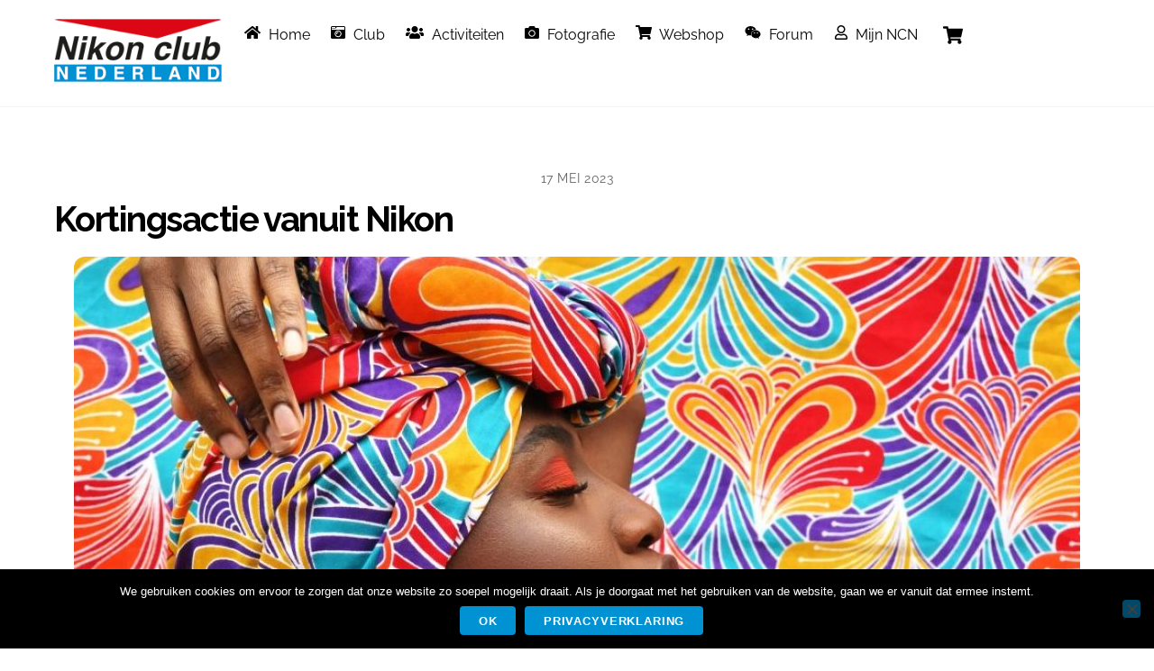

--- FILE ---
content_type: text/html; charset=UTF-8
request_url: https://nikon-club-nederland.nl/2023/05/kortingsactie-vanuit-nikon/
body_size: 24474
content:
<!DOCTYPE html>
<html lang="nl-NL">
<head>
        <meta charset="UTF-8">
        <meta name="viewport" content="width=device-width, initial-scale=1, minimum-scale=1">
        <style id="tb_inline_styles" data-no-optimize="1">.tb_animation_on{overflow-x:hidden}.themify_builder .wow{visibility:hidden;animation-fill-mode:both}[data-tf-animation]{will-change:transform,opacity,visibility}.themify_builder .tf_lax_done{transition-duration:.8s;transition-timing-function:cubic-bezier(.165,.84,.44,1)}[data-sticky-active].tb_sticky_scroll_active{z-index:1}[data-sticky-active].tb_sticky_scroll_active .hide-on-stick{display:none}@media(min-width:1025px){.hide-desktop{width:0!important;height:0!important;padding:0!important;visibility:hidden!important;margin:0!important;display:table-column!important;background:0!important;content-visibility:hidden;overflow:hidden!important}}@media(min-width:769px) and (max-width:1024px){.hide-tablet_landscape{width:0!important;height:0!important;padding:0!important;visibility:hidden!important;margin:0!important;display:table-column!important;background:0!important;content-visibility:hidden;overflow:hidden!important}}@media(min-width:601px) and (max-width:768px){.hide-tablet{width:0!important;height:0!important;padding:0!important;visibility:hidden!important;margin:0!important;display:table-column!important;background:0!important;content-visibility:hidden;overflow:hidden!important}}@media(max-width:600px){.hide-mobile{width:0!important;height:0!important;padding:0!important;visibility:hidden!important;margin:0!important;display:table-column!important;background:0!important;content-visibility:hidden;overflow:hidden!important}}@media(max-width:768px){div.module-gallery-grid{--galn:var(--galt)}}@media(max-width:600px){
                .themify_map.tf_map_loaded{width:100%!important}
                .ui.builder_button,.ui.nav li a{padding:.525em 1.15em}
                .fullheight>.row_inner:not(.tb_col_count_1){min-height:0}
                div.module-gallery-grid{--galn:var(--galm);gap:8px}
            }</style><noscript><style>.themify_builder .wow,.wow .tf_lazy{visibility:visible!important}</style></noscript>            <style id="tf_lazy_style" data-no-optimize="1">
                .tf_svg_lazy{
                    content-visibility:auto;
                    background-size:100% 25%!important;
                    background-repeat:no-repeat!important;
                    background-position:0 0, 0 33.4%,0 66.6%,0 100%!important;
                    transition:filter .3s linear!important;
                    filter:blur(10px)!important;                    transform:translateZ(0)
                }
                .tf_svg_lazy_loaded{
                    filter:blur(0)!important
                }
                [data-lazy]:is(.module,.module_row:not(.tb_first)),.module[data-lazy] .ui,.module_row[data-lazy]:not(.tb_first):is(>.row_inner,.module_column[data-lazy],.module_subrow[data-lazy]){
                    background-image:none!important
                }
            </style>
            <noscript>
                <style>
                    .tf_svg_lazy{
                        display:none!important
                    }
                </style>
            </noscript>
                    <style id="tf_lazy_common" data-no-optimize="1">
                        img{
                max-width:100%;
                height:auto
            }
                                    :where(.tf_in_flx,.tf_flx){display:inline-flex;flex-wrap:wrap;place-items:center}
            .tf_fa,:is(em,i) tf-lottie{display:inline-block;vertical-align:middle}:is(em,i) tf-lottie{width:1.5em;height:1.5em}.tf_fa{width:1em;height:1em;stroke-width:0;stroke:currentColor;overflow:visible;fill:currentColor;pointer-events:none;text-rendering:optimizeSpeed;buffered-rendering:static}#tf_svg symbol{overflow:visible}:where(.tf_lazy){position:relative;visibility:visible;display:block;opacity:.3}.wow .tf_lazy:not(.tf_swiper-slide){visibility:hidden;opacity:1}div.tf_audio_lazy audio{visibility:hidden;height:0;display:inline}.mejs-container{visibility:visible}.tf_iframe_lazy{transition:opacity .3s ease-in-out;min-height:10px}:where(.tf_flx),.tf_swiper-wrapper{display:flex}.tf_swiper-slide{flex-shrink:0;opacity:0;width:100%;height:100%}.tf_swiper-wrapper>br,.tf_lazy.tf_swiper-wrapper .tf_lazy:after,.tf_lazy.tf_swiper-wrapper .tf_lazy:before{display:none}.tf_lazy:after,.tf_lazy:before{content:'';display:inline-block;position:absolute;width:10px!important;height:10px!important;margin:0 3px;top:50%!important;inset-inline:auto 50%!important;border-radius:100%;background-color:currentColor;visibility:visible;animation:tf-hrz-loader infinite .75s cubic-bezier(.2,.68,.18,1.08)}.tf_lazy:after{width:6px!important;height:6px!important;inset-inline:50% auto!important;margin-top:3px;animation-delay:-.4s}@keyframes tf-hrz-loader{0%,100%{transform:scale(1);opacity:1}50%{transform:scale(.1);opacity:.6}}.tf_lazy_lightbox{position:fixed;background:rgba(11,11,11,.8);color:#ccc;top:0;left:0;display:flex;align-items:center;justify-content:center;z-index:999}.tf_lazy_lightbox .tf_lazy:after,.tf_lazy_lightbox .tf_lazy:before{background:#fff}.tf_vd_lazy,tf-lottie{display:flex;flex-wrap:wrap}tf-lottie{aspect-ratio:1.777}.tf_w.tf_vd_lazy video{width:100%;height:auto;position:static;object-fit:cover}
        </style>
        <link type="image/x-icon" href="https://nikon-club-nederland.nl/wp-content/uploads/2017/11/favicon.ico" rel="icon" /><title>Kortingsactie vanuit Nikon &#8211; Nikon Club Nederland</title>
<script type="text/template" id="tmpl-variation-template">
	<div class="woocommerce-variation-description">{{{ data.variation.variation_description }}}</div>
	<div class="woocommerce-variation-price">{{{ data.variation.price_html }}}</div>
	<div class="woocommerce-variation-availability">{{{ data.variation.availability_html }}}</div>
</script>
<script type="text/template" id="tmpl-unavailable-variation-template">
	<p role="alert">Dit product is niet beschikbaar. Kies een andere combinatie.</p>
</script>
<meta name='robots' content='max-image-preview:large' />
	<style>img:is([sizes="auto" i], [sizes^="auto," i]) { contain-intrinsic-size: 3000px 1500px }</style>
	<link rel="alternate" type="application/rss+xml" title="Nikon Club Nederland &raquo; feed" href="https://nikon-club-nederland.nl/feed/" />
<link rel="alternate" type="application/rss+xml" title="Nikon Club Nederland &raquo; reacties feed" href="https://nikon-club-nederland.nl/comments/feed/" />
<link rel="alternate" type="text/calendar" title="Nikon Club Nederland &raquo; iCal Feed" href="https://nikon-club-nederland.nl/events/?ical=1" />
<link rel="alternate" type="application/rss+xml" title="Nikon Club Nederland &raquo; Kortingsactie vanuit Nikon reacties feed" href="https://nikon-club-nederland.nl/2023/05/kortingsactie-vanuit-nikon/feed/" />
<link rel="preload" href="https://nikon-club-nederland.nl/wp-content/plugins/modern-events-calendar/assets/packages/select2/select2.min.css?ver=7.29.0" as="style"><link rel='stylesheet' id='mec-select2-style-css' href='https://nikon-club-nederland.nl/wp-content/plugins/modern-events-calendar/assets/packages/select2/select2.min.css?ver=7.29.0' media='all' />
<link rel="preload" href="https://nikon-club-nederland.nl/wp-content/plugins/modern-events-calendar/assets/css/iconfonts.css?ver=7.29.0" as="style"><link rel='stylesheet' id='mec-font-icons-css' href='https://nikon-club-nederland.nl/wp-content/plugins/modern-events-calendar/assets/css/iconfonts.css?ver=7.29.0' media='all' />
<link rel="preload" href="https://nikon-club-nederland.nl/wp-content/plugins/modern-events-calendar/assets/css/frontend.min.css?ver=7.29.0" as="style"><link rel='stylesheet' id='mec-frontend-style-css' href='https://nikon-club-nederland.nl/wp-content/plugins/modern-events-calendar/assets/css/frontend.min.css?ver=7.29.0' media='all' />
<link rel="preload" href="https://nikon-club-nederland.nl/wp-content/plugins/modern-events-calendar/assets/packages/tooltip/tooltip.css?ver=7.29.0" as="style"><link rel='stylesheet' id='mec-tooltip-style-css' href='https://nikon-club-nederland.nl/wp-content/plugins/modern-events-calendar/assets/packages/tooltip/tooltip.css?ver=7.29.0' media='all' />
<link rel="preload" href="https://nikon-club-nederland.nl/wp-content/plugins/modern-events-calendar/assets/packages/tooltip/tooltipster-sideTip-shadow.min.css?ver=7.29.0" as="style"><link rel='stylesheet' id='mec-tooltip-shadow-style-css' href='https://nikon-club-nederland.nl/wp-content/plugins/modern-events-calendar/assets/packages/tooltip/tooltipster-sideTip-shadow.min.css?ver=7.29.0' media='all' />
<link rel="preload" href="https://nikon-club-nederland.nl/wp-content/plugins/modern-events-calendar/assets/packages/featherlight/featherlight.css?ver=7.29.0" as="style"><link rel='stylesheet' id='featherlight-css' href='https://nikon-club-nederland.nl/wp-content/plugins/modern-events-calendar/assets/packages/featherlight/featherlight.css?ver=7.29.0' media='all' />
<link rel="preload" href="https://fonts.googleapis.com/css?family=Raleway%3A100%2C+100italic%2C+200%2C+200italic%2C+300%2C+300italic%2C+regular%2C+italic%2C+500%2C+500italic%2C+600%2C+600italic%2C+700%2C+700italic%2C+800%2C+800italic%2C+900%2C+900italic%2C+%7CRaleway%3A900italic%2C+900italic%2C+900italic%2C+900italic%2C+900italic%2C+900italic%2C+900italic%2C+900italic%2C+900italic%2C+900italic%2C+900italic%2C+900italic%2C+900italic%2C+900italic%2C+900italic%2C+900italic%2C+900italic%2C+900italic%2C+&#038;subset=latin%2Clatin-ext&#038;ver=7.29.0" as="style"><link rel='stylesheet' id='mec-custom-google-font-css' href='https://fonts.googleapis.com/css?family=Raleway%3A100%2C+100italic%2C+200%2C+200italic%2C+300%2C+300italic%2C+regular%2C+italic%2C+500%2C+500italic%2C+600%2C+600italic%2C+700%2C+700italic%2C+800%2C+800italic%2C+900%2C+900italic%2C+%7CRaleway%3A900italic%2C+900italic%2C+900italic%2C+900italic%2C+900italic%2C+900italic%2C+900italic%2C+900italic%2C+900italic%2C+900italic%2C+900italic%2C+900italic%2C+900italic%2C+900italic%2C+900italic%2C+900italic%2C+900italic%2C+900italic%2C+&#038;subset=latin%2Clatin-ext&#038;ver=7.29.0' media='all' />
<link rel="preload" href="https://nikon-club-nederland.nl/wp-content/plugins/modern-events-calendar/assets/packages/lity/lity.min.css?ver=7.29.0" as="style"><link rel='stylesheet' id='mec-lity-style-css' href='https://nikon-club-nederland.nl/wp-content/plugins/modern-events-calendar/assets/packages/lity/lity.min.css?ver=7.29.0' media='all' />
<link rel="preload" href="https://nikon-club-nederland.nl/wp-content/plugins/modern-events-calendar/assets/css/mec-general-calendar.css?ver=7.29.0" as="style"><link rel='stylesheet' id='mec-general-calendar-style-css' href='https://nikon-club-nederland.nl/wp-content/plugins/modern-events-calendar/assets/css/mec-general-calendar.css?ver=7.29.0' media='all' />
<style id='filebird-block-filebird-gallery-style-inline-css'>
ul.filebird-block-filebird-gallery{margin:auto!important;padding:0!important;width:100%}ul.filebird-block-filebird-gallery.layout-grid{display:grid;grid-gap:20px;align-items:stretch;grid-template-columns:repeat(var(--columns),1fr);justify-items:stretch}ul.filebird-block-filebird-gallery.layout-grid li img{border:1px solid #ccc;box-shadow:2px 2px 6px 0 rgba(0,0,0,.3);height:100%;max-width:100%;-o-object-fit:cover;object-fit:cover;width:100%}ul.filebird-block-filebird-gallery.layout-masonry{-moz-column-count:var(--columns);-moz-column-gap:var(--space);column-gap:var(--space);-moz-column-width:var(--min-width);columns:var(--min-width) var(--columns);display:block;overflow:auto}ul.filebird-block-filebird-gallery.layout-masonry li{margin-bottom:var(--space)}ul.filebird-block-filebird-gallery li{list-style:none}ul.filebird-block-filebird-gallery li figure{height:100%;margin:0;padding:0;position:relative;width:100%}ul.filebird-block-filebird-gallery li figure figcaption{background:linear-gradient(0deg,rgba(0,0,0,.7),rgba(0,0,0,.3) 70%,transparent);bottom:0;box-sizing:border-box;color:#fff;font-size:.8em;margin:0;max-height:100%;overflow:auto;padding:3em .77em .7em;position:absolute;text-align:center;width:100%;z-index:2}ul.filebird-block-filebird-gallery li figure figcaption a{color:inherit}.fb-block-hover-animation-zoomIn figure{overflow:hidden}.fb-block-hover-animation-zoomIn figure img{transform:scale(1);transition:.3s ease-in-out}.fb-block-hover-animation-zoomIn figure:hover img{transform:scale(1.3)}.fb-block-hover-animation-shine figure{overflow:hidden;position:relative}.fb-block-hover-animation-shine figure:before{background:linear-gradient(90deg,hsla(0,0%,100%,0) 0,hsla(0,0%,100%,.3));content:"";display:block;height:100%;left:-75%;position:absolute;top:0;transform:skewX(-25deg);width:50%;z-index:2}.fb-block-hover-animation-shine figure:hover:before{animation:shine .75s}@keyframes shine{to{left:125%}}.fb-block-hover-animation-opacity figure{overflow:hidden}.fb-block-hover-animation-opacity figure img{opacity:1;transition:.3s ease-in-out}.fb-block-hover-animation-opacity figure:hover img{opacity:.5}.fb-block-hover-animation-grayscale figure img{filter:grayscale(100%);transition:.3s ease-in-out}.fb-block-hover-animation-grayscale figure:hover img{filter:grayscale(0)}

</style>
<style id='global-styles-inline-css'>
:root{--wp--preset--aspect-ratio--square: 1;--wp--preset--aspect-ratio--4-3: 4/3;--wp--preset--aspect-ratio--3-4: 3/4;--wp--preset--aspect-ratio--3-2: 3/2;--wp--preset--aspect-ratio--2-3: 2/3;--wp--preset--aspect-ratio--16-9: 16/9;--wp--preset--aspect-ratio--9-16: 9/16;--wp--preset--color--black: #000000;--wp--preset--color--cyan-bluish-gray: #abb8c3;--wp--preset--color--white: #ffffff;--wp--preset--color--pale-pink: #f78da7;--wp--preset--color--vivid-red: #cf2e2e;--wp--preset--color--luminous-vivid-orange: #ff6900;--wp--preset--color--luminous-vivid-amber: #fcb900;--wp--preset--color--light-green-cyan: #7bdcb5;--wp--preset--color--vivid-green-cyan: #00d084;--wp--preset--color--pale-cyan-blue: #8ed1fc;--wp--preset--color--vivid-cyan-blue: #0693e3;--wp--preset--color--vivid-purple: #9b51e0;--wp--preset--gradient--vivid-cyan-blue-to-vivid-purple: linear-gradient(135deg,rgba(6,147,227,1) 0%,rgb(155,81,224) 100%);--wp--preset--gradient--light-green-cyan-to-vivid-green-cyan: linear-gradient(135deg,rgb(122,220,180) 0%,rgb(0,208,130) 100%);--wp--preset--gradient--luminous-vivid-amber-to-luminous-vivid-orange: linear-gradient(135deg,rgba(252,185,0,1) 0%,rgba(255,105,0,1) 100%);--wp--preset--gradient--luminous-vivid-orange-to-vivid-red: linear-gradient(135deg,rgba(255,105,0,1) 0%,rgb(207,46,46) 100%);--wp--preset--gradient--very-light-gray-to-cyan-bluish-gray: linear-gradient(135deg,rgb(238,238,238) 0%,rgb(169,184,195) 100%);--wp--preset--gradient--cool-to-warm-spectrum: linear-gradient(135deg,rgb(74,234,220) 0%,rgb(151,120,209) 20%,rgb(207,42,186) 40%,rgb(238,44,130) 60%,rgb(251,105,98) 80%,rgb(254,248,76) 100%);--wp--preset--gradient--blush-light-purple: linear-gradient(135deg,rgb(255,206,236) 0%,rgb(152,150,240) 100%);--wp--preset--gradient--blush-bordeaux: linear-gradient(135deg,rgb(254,205,165) 0%,rgb(254,45,45) 50%,rgb(107,0,62) 100%);--wp--preset--gradient--luminous-dusk: linear-gradient(135deg,rgb(255,203,112) 0%,rgb(199,81,192) 50%,rgb(65,88,208) 100%);--wp--preset--gradient--pale-ocean: linear-gradient(135deg,rgb(255,245,203) 0%,rgb(182,227,212) 50%,rgb(51,167,181) 100%);--wp--preset--gradient--electric-grass: linear-gradient(135deg,rgb(202,248,128) 0%,rgb(113,206,126) 100%);--wp--preset--gradient--midnight: linear-gradient(135deg,rgb(2,3,129) 0%,rgb(40,116,252) 100%);--wp--preset--font-size--small: 13px;--wp--preset--font-size--medium: clamp(14px, 0.875rem + ((1vw - 3.2px) * 0.469), 20px);--wp--preset--font-size--large: clamp(22.041px, 1.378rem + ((1vw - 3.2px) * 1.091), 36px);--wp--preset--font-size--x-large: clamp(25.014px, 1.563rem + ((1vw - 3.2px) * 1.327), 42px);--wp--preset--font-family--system-font: -apple-system,BlinkMacSystemFont,"Segoe UI",Roboto,Oxygen-Sans,Ubuntu,Cantarell,"Helvetica Neue",sans-serif;--wp--preset--spacing--20: 0.44rem;--wp--preset--spacing--30: 0.67rem;--wp--preset--spacing--40: 1rem;--wp--preset--spacing--50: 1.5rem;--wp--preset--spacing--60: 2.25rem;--wp--preset--spacing--70: 3.38rem;--wp--preset--spacing--80: 5.06rem;--wp--preset--shadow--natural: 6px 6px 9px rgba(0, 0, 0, 0.2);--wp--preset--shadow--deep: 12px 12px 50px rgba(0, 0, 0, 0.4);--wp--preset--shadow--sharp: 6px 6px 0px rgba(0, 0, 0, 0.2);--wp--preset--shadow--outlined: 6px 6px 0px -3px rgba(255, 255, 255, 1), 6px 6px rgba(0, 0, 0, 1);--wp--preset--shadow--crisp: 6px 6px 0px rgba(0, 0, 0, 1);}:where(body) { margin: 0; }.wp-site-blocks > .alignleft { float: left; margin-right: 2em; }.wp-site-blocks > .alignright { float: right; margin-left: 2em; }.wp-site-blocks > .aligncenter { justify-content: center; margin-left: auto; margin-right: auto; }:where(.wp-site-blocks) > * { margin-block-start: 24px; margin-block-end: 0; }:where(.wp-site-blocks) > :first-child { margin-block-start: 0; }:where(.wp-site-blocks) > :last-child { margin-block-end: 0; }:root { --wp--style--block-gap: 24px; }:root :where(.is-layout-flow) > :first-child{margin-block-start: 0;}:root :where(.is-layout-flow) > :last-child{margin-block-end: 0;}:root :where(.is-layout-flow) > *{margin-block-start: 24px;margin-block-end: 0;}:root :where(.is-layout-constrained) > :first-child{margin-block-start: 0;}:root :where(.is-layout-constrained) > :last-child{margin-block-end: 0;}:root :where(.is-layout-constrained) > *{margin-block-start: 24px;margin-block-end: 0;}:root :where(.is-layout-flex){gap: 24px;}:root :where(.is-layout-grid){gap: 24px;}.is-layout-flow > .alignleft{float: left;margin-inline-start: 0;margin-inline-end: 2em;}.is-layout-flow > .alignright{float: right;margin-inline-start: 2em;margin-inline-end: 0;}.is-layout-flow > .aligncenter{margin-left: auto !important;margin-right: auto !important;}.is-layout-constrained > .alignleft{float: left;margin-inline-start: 0;margin-inline-end: 2em;}.is-layout-constrained > .alignright{float: right;margin-inline-start: 2em;margin-inline-end: 0;}.is-layout-constrained > .aligncenter{margin-left: auto !important;margin-right: auto !important;}.is-layout-constrained > :where(:not(.alignleft):not(.alignright):not(.alignfull)){margin-left: auto !important;margin-right: auto !important;}body .is-layout-flex{display: flex;}.is-layout-flex{flex-wrap: wrap;align-items: center;}.is-layout-flex > :is(*, div){margin: 0;}body .is-layout-grid{display: grid;}.is-layout-grid > :is(*, div){margin: 0;}body{font-family: var(--wp--preset--font-family--system-font);font-size: var(--wp--preset--font-size--medium);line-height: 1.6;padding-top: 0px;padding-right: 0px;padding-bottom: 0px;padding-left: 0px;}a:where(:not(.wp-element-button)){text-decoration: underline;}:root :where(.wp-element-button, .wp-block-button__link){background-color: #32373c;border-width: 0;color: #fff;font-family: inherit;font-size: inherit;line-height: inherit;padding: calc(0.667em + 2px) calc(1.333em + 2px);text-decoration: none;}.has-black-color{color: var(--wp--preset--color--black) !important;}.has-cyan-bluish-gray-color{color: var(--wp--preset--color--cyan-bluish-gray) !important;}.has-white-color{color: var(--wp--preset--color--white) !important;}.has-pale-pink-color{color: var(--wp--preset--color--pale-pink) !important;}.has-vivid-red-color{color: var(--wp--preset--color--vivid-red) !important;}.has-luminous-vivid-orange-color{color: var(--wp--preset--color--luminous-vivid-orange) !important;}.has-luminous-vivid-amber-color{color: var(--wp--preset--color--luminous-vivid-amber) !important;}.has-light-green-cyan-color{color: var(--wp--preset--color--light-green-cyan) !important;}.has-vivid-green-cyan-color{color: var(--wp--preset--color--vivid-green-cyan) !important;}.has-pale-cyan-blue-color{color: var(--wp--preset--color--pale-cyan-blue) !important;}.has-vivid-cyan-blue-color{color: var(--wp--preset--color--vivid-cyan-blue) !important;}.has-vivid-purple-color{color: var(--wp--preset--color--vivid-purple) !important;}.has-black-background-color{background-color: var(--wp--preset--color--black) !important;}.has-cyan-bluish-gray-background-color{background-color: var(--wp--preset--color--cyan-bluish-gray) !important;}.has-white-background-color{background-color: var(--wp--preset--color--white) !important;}.has-pale-pink-background-color{background-color: var(--wp--preset--color--pale-pink) !important;}.has-vivid-red-background-color{background-color: var(--wp--preset--color--vivid-red) !important;}.has-luminous-vivid-orange-background-color{background-color: var(--wp--preset--color--luminous-vivid-orange) !important;}.has-luminous-vivid-amber-background-color{background-color: var(--wp--preset--color--luminous-vivid-amber) !important;}.has-light-green-cyan-background-color{background-color: var(--wp--preset--color--light-green-cyan) !important;}.has-vivid-green-cyan-background-color{background-color: var(--wp--preset--color--vivid-green-cyan) !important;}.has-pale-cyan-blue-background-color{background-color: var(--wp--preset--color--pale-cyan-blue) !important;}.has-vivid-cyan-blue-background-color{background-color: var(--wp--preset--color--vivid-cyan-blue) !important;}.has-vivid-purple-background-color{background-color: var(--wp--preset--color--vivid-purple) !important;}.has-black-border-color{border-color: var(--wp--preset--color--black) !important;}.has-cyan-bluish-gray-border-color{border-color: var(--wp--preset--color--cyan-bluish-gray) !important;}.has-white-border-color{border-color: var(--wp--preset--color--white) !important;}.has-pale-pink-border-color{border-color: var(--wp--preset--color--pale-pink) !important;}.has-vivid-red-border-color{border-color: var(--wp--preset--color--vivid-red) !important;}.has-luminous-vivid-orange-border-color{border-color: var(--wp--preset--color--luminous-vivid-orange) !important;}.has-luminous-vivid-amber-border-color{border-color: var(--wp--preset--color--luminous-vivid-amber) !important;}.has-light-green-cyan-border-color{border-color: var(--wp--preset--color--light-green-cyan) !important;}.has-vivid-green-cyan-border-color{border-color: var(--wp--preset--color--vivid-green-cyan) !important;}.has-pale-cyan-blue-border-color{border-color: var(--wp--preset--color--pale-cyan-blue) !important;}.has-vivid-cyan-blue-border-color{border-color: var(--wp--preset--color--vivid-cyan-blue) !important;}.has-vivid-purple-border-color{border-color: var(--wp--preset--color--vivid-purple) !important;}.has-vivid-cyan-blue-to-vivid-purple-gradient-background{background: var(--wp--preset--gradient--vivid-cyan-blue-to-vivid-purple) !important;}.has-light-green-cyan-to-vivid-green-cyan-gradient-background{background: var(--wp--preset--gradient--light-green-cyan-to-vivid-green-cyan) !important;}.has-luminous-vivid-amber-to-luminous-vivid-orange-gradient-background{background: var(--wp--preset--gradient--luminous-vivid-amber-to-luminous-vivid-orange) !important;}.has-luminous-vivid-orange-to-vivid-red-gradient-background{background: var(--wp--preset--gradient--luminous-vivid-orange-to-vivid-red) !important;}.has-very-light-gray-to-cyan-bluish-gray-gradient-background{background: var(--wp--preset--gradient--very-light-gray-to-cyan-bluish-gray) !important;}.has-cool-to-warm-spectrum-gradient-background{background: var(--wp--preset--gradient--cool-to-warm-spectrum) !important;}.has-blush-light-purple-gradient-background{background: var(--wp--preset--gradient--blush-light-purple) !important;}.has-blush-bordeaux-gradient-background{background: var(--wp--preset--gradient--blush-bordeaux) !important;}.has-luminous-dusk-gradient-background{background: var(--wp--preset--gradient--luminous-dusk) !important;}.has-pale-ocean-gradient-background{background: var(--wp--preset--gradient--pale-ocean) !important;}.has-electric-grass-gradient-background{background: var(--wp--preset--gradient--electric-grass) !important;}.has-midnight-gradient-background{background: var(--wp--preset--gradient--midnight) !important;}.has-small-font-size{font-size: var(--wp--preset--font-size--small) !important;}.has-medium-font-size{font-size: var(--wp--preset--font-size--medium) !important;}.has-large-font-size{font-size: var(--wp--preset--font-size--large) !important;}.has-x-large-font-size{font-size: var(--wp--preset--font-size--x-large) !important;}.has-system-font-font-family{font-family: var(--wp--preset--font-family--system-font) !important;}
:root :where(.wp-block-pullquote){font-size: clamp(0.984em, 0.984rem + ((1vw - 0.2em) * 0.645), 1.5em);line-height: 1.6;}
</style>
<link rel="preload" href="//fonts.googleapis.com/css2?family=Raleway%3Aital%2Cwght%400%2C100%3B0%2C200%3B0%2C300%3B0%2C400%3B0%2C500%3B0%2C600%3B0%2C700%3B0%2C800%3B0%2C900%3B1%2C100%3B1%2C200%3B1%2C300%3B1%2C400%3B1%2C500%3B1%2C600%3B1%2C700%3B1%2C800%3B1%2C900&#038;ver=c421717b74e7fc4b3226cbe52f9de250" as="style"><link rel='stylesheet' id='custom-google-fonts-css' href='//fonts.googleapis.com/css2?family=Raleway%3Aital%2Cwght%400%2C100%3B0%2C200%3B0%2C300%3B0%2C400%3B0%2C500%3B0%2C600%3B0%2C700%3B0%2C800%3B0%2C900%3B1%2C100%3B1%2C200%3B1%2C300%3B1%2C400%3B1%2C500%3B1%2C600%3B1%2C700%3B1%2C800%3B1%2C900&#038;ver=c421717b74e7fc4b3226cbe52f9de250' media='all' />
<link rel="preload" href="//maxcdn.bootstrapcdn.com/font-awesome/4.7.0/css/font-awesome.min.css?ver=c421717b74e7fc4b3226cbe52f9de250" as="style"><link rel='stylesheet' id='font-awesome-css' href='//maxcdn.bootstrapcdn.com/font-awesome/4.7.0/css/font-awesome.min.css?ver=c421717b74e7fc4b3226cbe52f9de250' media='all' />
<link rel="preload" href="https://nikon-club-nederland.nl/wp-content/plugins/contact-form-7/includes/css/styles.css?ver=6.1.4" as="style"><link rel='stylesheet' id='contact-form-7-css' href='https://nikon-club-nederland.nl/wp-content/plugins/contact-form-7/includes/css/styles.css?ver=6.1.4' media='all' />
<link rel="preload" href="https://nikon-club-nederland.nl/wp-content/plugins/cookie-notice/css/front.min.css?ver=2.5.11" as="style"><link rel='stylesheet' id='cookie-notice-front-css' href='https://nikon-club-nederland.nl/wp-content/plugins/cookie-notice/css/front.min.css?ver=2.5.11' media='all' />
<style id='woocommerce-inline-inline-css'>
.woocommerce form .form-row .required { visibility: visible; }
</style>
<link rel="preload" href="https://nikon-club-nederland.nl/wp-content/plugins/wp-store-locator/css/styles.min.css?ver=2.2.261" as="style"><link rel='stylesheet' id='wpsl-styles-css' href='https://nikon-club-nederland.nl/wp-content/plugins/wp-store-locator/css/styles.min.css?ver=2.2.261' media='all' />
<link rel="preload" href="https://nikon-club-nederland.nl/wp-content/plugins/woocommerce/assets/css/brands.css?ver=10.1.3" as="style"><link rel='stylesheet' id='brands-styles-css' href='https://nikon-club-nederland.nl/wp-content/plugins/woocommerce/assets/css/brands.css?ver=10.1.3' media='all' />
<link rel="preload" href="https://nikon-club-nederland.nl/wp-content/plugins/cf7-conditional-fields/style.css?ver=2.6.7" as="style"><link rel='stylesheet' id='cf7cf-style-css' href='https://nikon-club-nederland.nl/wp-content/plugins/cf7-conditional-fields/style.css?ver=2.6.7' media='all' />
<link rel="preload" href="https://nikon-club-nederland.nl/wp-content/plugins/photonic/include/ext/splide/splide.min.css?ver=20260101-174422" as="style"><link rel='stylesheet' id='photonic-slider-css' href='https://nikon-club-nederland.nl/wp-content/plugins/photonic/include/ext/splide/splide.min.css?ver=20260101-174422' media='all' />
<link rel="preload" href="https://nikon-club-nederland.nl/wp-content/plugins/photonic/include/ext/baguettebox/baguettebox.min.css?ver=20260101-174422" as="style"><link rel='stylesheet' id='photonic-lightbox-css' href='https://nikon-club-nederland.nl/wp-content/plugins/photonic/include/ext/baguettebox/baguettebox.min.css?ver=20260101-174422' media='all' />
<link rel="preload" href="https://nikon-club-nederland.nl/wp-content/plugins/photonic/include/css/front-end/core/photonic.min.css?ver=20260101-174422" as="style"><link rel='stylesheet' id='photonic-css' href='https://nikon-club-nederland.nl/wp-content/plugins/photonic/include/css/front-end/core/photonic.min.css?ver=20260101-174422' media='all' />
<style id='photonic-inline-css'>
/* Retrieved from saved CSS */
.photonic-panel { background:  rgb(17,17,17)  !important;

	border-top: none;
	border-right: none;
	border-bottom: none;
	border-left: none;
 }
.photonic-random-layout .photonic-thumb { padding: 2px}
.photonic-masonry-layout .photonic-thumb, .photonic-masonry-horizontal-layout .photonic-thumb { padding: 2px}
.photonic-mosaic-layout .photonic-thumb { padding: 2px}

</style>
<script src="https://nikon-club-nederland.nl/wp-includes/js/jquery/jquery.min.js?ver=3.7.1" id="jquery-core-js"></script>
<script src="https://nikon-club-nederland.nl/wp-includes/js/jquery/jquery-migrate.min.js?ver=3.4.1" id="jquery-migrate-js"></script>
<script id="cookie-notice-front-js-before">
var cnArgs = {"ajaxUrl":"https:\/\/nikon-club-nederland.nl\/wp-admin\/admin-ajax.php","nonce":"1a33ecbfb3","hideEffect":"fade","position":"bottom","onScroll":false,"onScrollOffset":100,"onClick":false,"cookieName":"cookie_notice_accepted","cookieTime":2592000,"cookieTimeRejected":2592000,"globalCookie":false,"redirection":false,"cache":true,"revokeCookies":false,"revokeCookiesOpt":"automatic"};
</script>
<script src="https://nikon-club-nederland.nl/wp-content/plugins/cookie-notice/js/front.min.js?ver=2.5.11" id="cookie-notice-front-js"></script>
<script src="https://nikon-club-nederland.nl/wp-content/plugins/woocommerce/assets/js/jquery-blockui/jquery.blockUI.min.js?ver=2.7.0-wc.10.1.3" id="jquery-blockui-js" defer data-wp-strategy="defer"></script>
<link rel="https://api.w.org/" href="https://nikon-club-nederland.nl/wp-json/" /><link rel="alternate" title="JSON" type="application/json" href="https://nikon-club-nederland.nl/wp-json/wp/v2/posts/30985" /><link rel="EditURI" type="application/rsd+xml" title="RSD" href="https://nikon-club-nederland.nl/xmlrpc.php?rsd" />

<link rel="canonical" href="https://nikon-club-nederland.nl/2023/05/kortingsactie-vanuit-nikon/" />
<link rel='shortlink' href='https://nikon-club-nederland.nl/?p=30985' />
<link rel="alternate" title="oEmbed (JSON)" type="application/json+oembed" href="https://nikon-club-nederland.nl/wp-json/oembed/1.0/embed?url=https%3A%2F%2Fnikon-club-nederland.nl%2F2023%2F05%2Fkortingsactie-vanuit-nikon%2F" />
<link rel="alternate" title="oEmbed (XML)" type="text/xml+oembed" href="https://nikon-club-nederland.nl/wp-json/oembed/1.0/embed?url=https%3A%2F%2Fnikon-club-nederland.nl%2F2023%2F05%2Fkortingsactie-vanuit-nikon%2F&#038;format=xml" />
<meta name="et-api-version" content="v1"><meta name="et-api-origin" content="https://nikon-club-nederland.nl"><link rel="https://theeventscalendar.com/" href="https://nikon-club-nederland.nl/wp-json/tribe/tickets/v1/" /><meta name="tec-api-version" content="v1"><meta name="tec-api-origin" content="https://nikon-club-nederland.nl"><link rel="alternate" href="https://nikon-club-nederland.nl/wp-json/tribe/events/v1/" />
	<style>
	@keyframes themifyAnimatedBG{
		0%{background-color:#33baab}100%{background-color:#e33b9e}50%{background-color:#4961d7}33.3%{background-color:#2ea85c}25%{background-color:#2bb8ed}20%{background-color:#dd5135}
	}
	.module_row.animated-bg{
		animation:themifyAnimatedBG 30000ms infinite alternate
	}
	</style>
		<noscript><style>.woocommerce-product-gallery{ opacity: 1 !important; }</style></noscript>
	<!-- Global site tag (gtag.js) - Google Analytics -->
<script async src="https://www.googletagmanager.com/gtag/js?id=G-PMZEQ56MM1"></script>
<script>
  window.dataLayer = window.dataLayer || [];
  function gtag(){dataLayer.push(arguments);}
  gtag('js', new Date());

  gtag('config', 'G-PMZEQ56MM1', { 'anonymize_ip': true });
</script><link rel="prefetch" href="https://nikon-club-nederland.nl/wp-content/themes/themify-ultra/js/themify-script.js?ver=8.0.1" as="script" fetchpriority="low"><link rel="prefetch" href="https://nikon-club-nederland.nl/wp-content/themes/themify-ultra/themify/js/modules/themify-sidemenu.js?ver=8.1.3" as="script" fetchpriority="low"><link rel="prefetch" href="https://nikon-club-nederland.nl/wp-content/themes/themify-ultra/js/modules/wc.js?ver=8.0.1" as="script" fetchpriority="low"><link rel="preload" href="https://nikon-club-nederland.nl/wp-content/uploads/2022/03/logo.png" as="image"><link rel="preload" href="https://nikon-club-nederland.nl/wp-content/themes/themify-ultra/themify/themify-builder/js/themify-builder-script.js?ver=8.1.3" as="script" fetchpriority="low"><style id="tf_gf_fonts_style">@font-face{font-family:'Public Sans';font-style:italic;font-display:swap;src:url(https://fonts.gstatic.com/s/publicsans/v21/ijwTs572Xtc6ZYQws9YVwnNDTJPax9k0.woff2) format('woff2');unicode-range:U+0102-0103,U+0110-0111,U+0128-0129,U+0168-0169,U+01A0-01A1,U+01AF-01B0,U+0300-0301,U+0303-0304,U+0308-0309,U+0323,U+0329,U+1EA0-1EF9,U+20AB;}@font-face{font-family:'Public Sans';font-style:italic;font-display:swap;src:url(https://fonts.gstatic.com/s/publicsans/v21/ijwTs572Xtc6ZYQws9YVwnNDTJLax9k0.woff2) format('woff2');unicode-range:U+0100-02BA,U+02BD-02C5,U+02C7-02CC,U+02CE-02D7,U+02DD-02FF,U+0304,U+0308,U+0329,U+1D00-1DBF,U+1E00-1E9F,U+1EF2-1EFF,U+2020,U+20A0-20AB,U+20AD-20C0,U+2113,U+2C60-2C7F,U+A720-A7FF;}@font-face{font-family:'Public Sans';font-style:italic;font-display:swap;src:url(https://fonts.gstatic.com/s/publicsans/v21/ijwTs572Xtc6ZYQws9YVwnNDTJzaxw.woff2) format('woff2');unicode-range:U+0000-00FF,U+0131,U+0152-0153,U+02BB-02BC,U+02C6,U+02DA,U+02DC,U+0304,U+0308,U+0329,U+2000-206F,U+20AC,U+2122,U+2191,U+2193,U+2212,U+2215,U+FEFF,U+FFFD;}@font-face{font-family:'Public Sans';font-style:italic;font-weight:600;font-display:swap;src:url(https://fonts.gstatic.com/s/publicsans/v21/ijwTs572Xtc6ZYQws9YVwnNDTJPax9k0.woff2) format('woff2');unicode-range:U+0102-0103,U+0110-0111,U+0128-0129,U+0168-0169,U+01A0-01A1,U+01AF-01B0,U+0300-0301,U+0303-0304,U+0308-0309,U+0323,U+0329,U+1EA0-1EF9,U+20AB;}@font-face{font-family:'Public Sans';font-style:italic;font-weight:600;font-display:swap;src:url(https://fonts.gstatic.com/s/publicsans/v21/ijwTs572Xtc6ZYQws9YVwnNDTJLax9k0.woff2) format('woff2');unicode-range:U+0100-02BA,U+02BD-02C5,U+02C7-02CC,U+02CE-02D7,U+02DD-02FF,U+0304,U+0308,U+0329,U+1D00-1DBF,U+1E00-1E9F,U+1EF2-1EFF,U+2020,U+20A0-20AB,U+20AD-20C0,U+2113,U+2C60-2C7F,U+A720-A7FF;}@font-face{font-family:'Public Sans';font-style:italic;font-weight:600;font-display:swap;src:url(https://fonts.gstatic.com/s/publicsans/v21/ijwTs572Xtc6ZYQws9YVwnNDTJzaxw.woff2) format('woff2');unicode-range:U+0000-00FF,U+0131,U+0152-0153,U+02BB-02BC,U+02C6,U+02DA,U+02DC,U+0304,U+0308,U+0329,U+2000-206F,U+20AC,U+2122,U+2191,U+2193,U+2212,U+2215,U+FEFF,U+FFFD;}@font-face{font-family:'Public Sans';font-style:italic;font-weight:700;font-display:swap;src:url(https://fonts.gstatic.com/s/publicsans/v21/ijwTs572Xtc6ZYQws9YVwnNDTJPax9k0.woff2) format('woff2');unicode-range:U+0102-0103,U+0110-0111,U+0128-0129,U+0168-0169,U+01A0-01A1,U+01AF-01B0,U+0300-0301,U+0303-0304,U+0308-0309,U+0323,U+0329,U+1EA0-1EF9,U+20AB;}@font-face{font-family:'Public Sans';font-style:italic;font-weight:700;font-display:swap;src:url(https://fonts.gstatic.com/s/publicsans/v21/ijwTs572Xtc6ZYQws9YVwnNDTJLax9k0.woff2) format('woff2');unicode-range:U+0100-02BA,U+02BD-02C5,U+02C7-02CC,U+02CE-02D7,U+02DD-02FF,U+0304,U+0308,U+0329,U+1D00-1DBF,U+1E00-1E9F,U+1EF2-1EFF,U+2020,U+20A0-20AB,U+20AD-20C0,U+2113,U+2C60-2C7F,U+A720-A7FF;}@font-face{font-family:'Public Sans';font-style:italic;font-weight:700;font-display:swap;src:url(https://fonts.gstatic.com/s/publicsans/v21/ijwTs572Xtc6ZYQws9YVwnNDTJzaxw.woff2) format('woff2');unicode-range:U+0000-00FF,U+0131,U+0152-0153,U+02BB-02BC,U+02C6,U+02DA,U+02DC,U+0304,U+0308,U+0329,U+2000-206F,U+20AC,U+2122,U+2191,U+2193,U+2212,U+2215,U+FEFF,U+FFFD;}@font-face{font-family:'Public Sans';font-display:swap;src:url(https://fonts.gstatic.com/s/publicsans/v21/ijwRs572Xtc6ZYQws9YVwnNJfJ7Cww.woff2) format('woff2');unicode-range:U+0102-0103,U+0110-0111,U+0128-0129,U+0168-0169,U+01A0-01A1,U+01AF-01B0,U+0300-0301,U+0303-0304,U+0308-0309,U+0323,U+0329,U+1EA0-1EF9,U+20AB;}@font-face{font-family:'Public Sans';font-display:swap;src:url(https://fonts.gstatic.com/s/publicsans/v21/ijwRs572Xtc6ZYQws9YVwnNIfJ7Cww.woff2) format('woff2');unicode-range:U+0100-02BA,U+02BD-02C5,U+02C7-02CC,U+02CE-02D7,U+02DD-02FF,U+0304,U+0308,U+0329,U+1D00-1DBF,U+1E00-1E9F,U+1EF2-1EFF,U+2020,U+20A0-20AB,U+20AD-20C0,U+2113,U+2C60-2C7F,U+A720-A7FF;}@font-face{font-family:'Public Sans';font-display:swap;src:url(https://fonts.gstatic.com/s/publicsans/v21/ijwRs572Xtc6ZYQws9YVwnNGfJ4.woff2) format('woff2');unicode-range:U+0000-00FF,U+0131,U+0152-0153,U+02BB-02BC,U+02C6,U+02DA,U+02DC,U+0304,U+0308,U+0329,U+2000-206F,U+20AC,U+2122,U+2191,U+2193,U+2212,U+2215,U+FEFF,U+FFFD;}@font-face{font-family:'Public Sans';font-weight:600;font-display:swap;src:url(https://fonts.gstatic.com/s/publicsans/v21/ijwRs572Xtc6ZYQws9YVwnNJfJ7Cww.woff2) format('woff2');unicode-range:U+0102-0103,U+0110-0111,U+0128-0129,U+0168-0169,U+01A0-01A1,U+01AF-01B0,U+0300-0301,U+0303-0304,U+0308-0309,U+0323,U+0329,U+1EA0-1EF9,U+20AB;}@font-face{font-family:'Public Sans';font-weight:600;font-display:swap;src:url(https://fonts.gstatic.com/s/publicsans/v21/ijwRs572Xtc6ZYQws9YVwnNIfJ7Cww.woff2) format('woff2');unicode-range:U+0100-02BA,U+02BD-02C5,U+02C7-02CC,U+02CE-02D7,U+02DD-02FF,U+0304,U+0308,U+0329,U+1D00-1DBF,U+1E00-1E9F,U+1EF2-1EFF,U+2020,U+20A0-20AB,U+20AD-20C0,U+2113,U+2C60-2C7F,U+A720-A7FF;}@font-face{font-family:'Public Sans';font-weight:600;font-display:swap;src:url(https://fonts.gstatic.com/s/publicsans/v21/ijwRs572Xtc6ZYQws9YVwnNGfJ4.woff2) format('woff2');unicode-range:U+0000-00FF,U+0131,U+0152-0153,U+02BB-02BC,U+02C6,U+02DA,U+02DC,U+0304,U+0308,U+0329,U+2000-206F,U+20AC,U+2122,U+2191,U+2193,U+2212,U+2215,U+FEFF,U+FFFD;}@font-face{font-family:'Public Sans';font-weight:700;font-display:swap;src:url(https://fonts.gstatic.com/s/publicsans/v21/ijwRs572Xtc6ZYQws9YVwnNJfJ7Cww.woff2) format('woff2');unicode-range:U+0102-0103,U+0110-0111,U+0128-0129,U+0168-0169,U+01A0-01A1,U+01AF-01B0,U+0300-0301,U+0303-0304,U+0308-0309,U+0323,U+0329,U+1EA0-1EF9,U+20AB;}@font-face{font-family:'Public Sans';font-weight:700;font-display:swap;src:url(https://fonts.gstatic.com/s/publicsans/v21/ijwRs572Xtc6ZYQws9YVwnNIfJ7Cww.woff2) format('woff2');unicode-range:U+0100-02BA,U+02BD-02C5,U+02C7-02CC,U+02CE-02D7,U+02DD-02FF,U+0304,U+0308,U+0329,U+1D00-1DBF,U+1E00-1E9F,U+1EF2-1EFF,U+2020,U+20A0-20AB,U+20AD-20C0,U+2113,U+2C60-2C7F,U+A720-A7FF;}@font-face{font-family:'Public Sans';font-weight:700;font-display:swap;src:url(https://fonts.gstatic.com/s/publicsans/v21/ijwRs572Xtc6ZYQws9YVwnNGfJ4.woff2) format('woff2');unicode-range:U+0000-00FF,U+0131,U+0152-0153,U+02BB-02BC,U+02C6,U+02DA,U+02DC,U+0304,U+0308,U+0329,U+2000-206F,U+20AC,U+2122,U+2191,U+2193,U+2212,U+2215,U+FEFF,U+FFFD;}@font-face{font-family:'Raleway';font-style:italic;font-display:swap;src:url(https://fonts.gstatic.com/s/raleway/v37/1Pt_g8zYS_SKggPNyCgSQamb1W0lwk4S4WjMDr4fIA9c.woff2) format('woff2');unicode-range:U+0460-052F,U+1C80-1C8A,U+20B4,U+2DE0-2DFF,U+A640-A69F,U+FE2E-FE2F;}@font-face{font-family:'Raleway';font-style:italic;font-display:swap;src:url(https://fonts.gstatic.com/s/raleway/v37/1Pt_g8zYS_SKggPNyCgSQamb1W0lwk4S4WjMDrcfIA9c.woff2) format('woff2');unicode-range:U+0301,U+0400-045F,U+0490-0491,U+04B0-04B1,U+2116;}@font-face{font-family:'Raleway';font-style:italic;font-display:swap;src:url(https://fonts.gstatic.com/s/raleway/v37/1Pt_g8zYS_SKggPNyCgSQamb1W0lwk4S4WjMDrwfIA9c.woff2) format('woff2');unicode-range:U+0102-0103,U+0110-0111,U+0128-0129,U+0168-0169,U+01A0-01A1,U+01AF-01B0,U+0300-0301,U+0303-0304,U+0308-0309,U+0323,U+0329,U+1EA0-1EF9,U+20AB;}@font-face{font-family:'Raleway';font-style:italic;font-display:swap;src:url(https://fonts.gstatic.com/s/raleway/v37/1Pt_g8zYS_SKggPNyCgSQamb1W0lwk4S4WjMDr0fIA9c.woff2) format('woff2');unicode-range:U+0100-02BA,U+02BD-02C5,U+02C7-02CC,U+02CE-02D7,U+02DD-02FF,U+0304,U+0308,U+0329,U+1D00-1DBF,U+1E00-1E9F,U+1EF2-1EFF,U+2020,U+20A0-20AB,U+20AD-20C0,U+2113,U+2C60-2C7F,U+A720-A7FF;}@font-face{font-family:'Raleway';font-style:italic;font-display:swap;src:url(https://fonts.gstatic.com/s/raleway/v37/1Pt_g8zYS_SKggPNyCgSQamb1W0lwk4S4WjMDrMfIA.woff2) format('woff2');unicode-range:U+0000-00FF,U+0131,U+0152-0153,U+02BB-02BC,U+02C6,U+02DA,U+02DC,U+0304,U+0308,U+0329,U+2000-206F,U+20AC,U+2122,U+2191,U+2193,U+2212,U+2215,U+FEFF,U+FFFD;}@font-face{font-family:'Raleway';font-display:swap;src:url(https://fonts.gstatic.com/s/raleway/v37/1Ptxg8zYS_SKggPN4iEgvnHyvveLxVvaorCFPrEHJA.woff2) format('woff2');unicode-range:U+0460-052F,U+1C80-1C8A,U+20B4,U+2DE0-2DFF,U+A640-A69F,U+FE2E-FE2F;}@font-face{font-family:'Raleway';font-display:swap;src:url(https://fonts.gstatic.com/s/raleway/v37/1Ptxg8zYS_SKggPN4iEgvnHyvveLxVvaorCMPrEHJA.woff2) format('woff2');unicode-range:U+0301,U+0400-045F,U+0490-0491,U+04B0-04B1,U+2116;}@font-face{font-family:'Raleway';font-display:swap;src:url(https://fonts.gstatic.com/s/raleway/v37/1Ptxg8zYS_SKggPN4iEgvnHyvveLxVvaorCHPrEHJA.woff2) format('woff2');unicode-range:U+0102-0103,U+0110-0111,U+0128-0129,U+0168-0169,U+01A0-01A1,U+01AF-01B0,U+0300-0301,U+0303-0304,U+0308-0309,U+0323,U+0329,U+1EA0-1EF9,U+20AB;}@font-face{font-family:'Raleway';font-display:swap;src:url(https://fonts.gstatic.com/s/raleway/v37/1Ptxg8zYS_SKggPN4iEgvnHyvveLxVvaorCGPrEHJA.woff2) format('woff2');unicode-range:U+0100-02BA,U+02BD-02C5,U+02C7-02CC,U+02CE-02D7,U+02DD-02FF,U+0304,U+0308,U+0329,U+1D00-1DBF,U+1E00-1E9F,U+1EF2-1EFF,U+2020,U+20A0-20AB,U+20AD-20C0,U+2113,U+2C60-2C7F,U+A720-A7FF;}@font-face{font-family:'Raleway';font-display:swap;src:url(https://fonts.gstatic.com/s/raleway/v37/1Ptxg8zYS_SKggPN4iEgvnHyvveLxVvaorCIPrE.woff2) format('woff2');unicode-range:U+0000-00FF,U+0131,U+0152-0153,U+02BB-02BC,U+02C6,U+02DA,U+02DC,U+0304,U+0308,U+0329,U+2000-206F,U+20AC,U+2122,U+2191,U+2193,U+2212,U+2215,U+FEFF,U+FFFD;}</style><link rel="preload" fetchpriority="high" href="https://nikon-club-nederland.nl/wp-content/uploads/themify-concate/583082455/themify-1885763663.css" as="style"><link fetchpriority="high" id="themify_concate-css" rel="stylesheet" href="https://nikon-club-nederland.nl/wp-content/uploads/themify-concate/583082455/themify-1885763663.css"><link rel="dns-prefetch" href="https://fonts.gstatic.com"><link rel="preconnect" href="https://www.google-analytics.com"><style id="cssDD" type="text/css">#xcomment-title a, #bdd_xc #respond input, #bdd_xc #respond select, #bdd_xc #respond #message {background-color: #e8e8e8;/* light #e8e8e8 | dark #444 */color: #000;/* light #000 | dark #fff */border: 1px solid #c8c8c8;/* light #c8c8c8 | dark #666 */font-size: 14px;font-weight: normal;text-transform: none;}.xcomment-header {margin: 0;padding: 10px 0;}.xcomment-header span {font-size: 1.1em;}#xcomment-title, #respond .submit-bar {padding: 0 0 10px;}#xcomment-title a {display: inline-block;margin: 5px 0;padding: 0 12px;height: 32px;line-height: 32px;font-size: 16px;font-weight: bold;text-decoration: none;}#bdd_xc #respond {max-width: 640px;}#bdd_xc #respond * {font-family: Helvetica,Arial,sans-serif;}#format-buttons {padding: 5px 0;font-size: 0;}#bdd_xc #respond #format-buttons input {margin-right: 8px;}#bdd_xc #bb_b {font-weight: bold;}#bdd_xc #bb_i {font-style: italic;}#bdd_xc #bb_url {text-decoration: underline;}#xcomment_form {margin: 0;padding: 0;}#bdd_xc #respond input, #bdd_xc #respond select, #bdd_xc #respond #message {border-radius: 0;box-shadow: none;}#bdd_xc #respond input, #bdd_xc #respond select {display: inline-block;float: none;margin: 0;width: auto;height: 32px;vertical-align: top;}#bdd_xc #respond input {padding: 0 8px;min-width: 32px;text-align: center;}#bdd_xc #respond input:hover {border: 1px solid #999;}#bdd_xc #respond .submit-bar {text-align: center;}#bdd_xc #respond .submit-bar input {font-weight: bold;}#bdd_xc #respond select {padding: 5px 1px;}#bdd_xc #respond option {font-size: 13px;}#bdd_xc #respond #message {margin: 0 0 5px;padding: 2px;width: calc(100% - 6px);height: 150px;resize: vertical;}</style>
<style>:root,::before,::after{--mec-heading-font-family: 'Raleway';--mec-paragraph-font-family: 'Raleway';--mec-color-skin: #0092d3;--mec-color-skin-rgba-1: rgba(0,146,211,.25);--mec-color-skin-rgba-2: rgba(0,146,211,.5);--mec-color-skin-rgba-3: rgba(0,146,211,.75);--mec-color-skin-rgba-4: rgba(0,146,211,.11);--mec-primary-border-radius: ;--mec-secondary-border-radius: ;--mec-container-normal-width: 1196px;--mec-container-large-width: 1690px;--mec-fes-main-color: #40d9f1;--mec-fes-main-color-rgba-1: rgba(64, 217, 241, 0.12);--mec-fes-main-color-rgba-2: rgba(64, 217, 241, 0.23);--mec-fes-main-color-rgba-3: rgba(64, 217, 241, 0.03);--mec-fes-main-color-rgba-4: rgba(64, 217, 241, 0.3);--mec-fes-main-color-rgba-5: rgb(64 217 241 / 7%);--mec-fes-main-color-rgba-6: rgba(64, 217, 241, 0.2);</style></head>
<body class="wp-singular post-template-default single single-post postid-30985 single-format-standard wp-theme-themify-ultra wp-child-theme-themify-ultra-child theme-themify-ultra cookies-not-set mec-theme-themify-ultra tribe-no-js tec-no-tickets-on-recurring tec-no-rsvp-on-recurring skin-default sidebar-none default_width no-home woocommerce-js tb_animation_on tribe-theme-themify-ultra ready-view header-horizontal fixed-header-enabled footer-none search-off footer-off single-classic-layout slide-cart sidemenu-active">
<a class="screen-reader-text skip-to-content" href="#content">Skip to content</a><svg id="tf_svg" style="display:none"><defs><symbol id="tf-fas-shopping-cart" viewBox="0 0 36 32"><path d="M33 18.81q-.25 1.2-1.44 1.2H13.25l.37 2h16.82q.68 0 1.12.55t.31 1.25l-.37 1.57q2 .93 2 3.12 0 1.44-1.03 2.47T30 32t-2.47-1.03-1.03-2.47q0-1.5 1.06-2.5H14.44q1.06 1 1.06 2.5 0 1.44-1.03 2.47T12 32t-2.47-1.03T8.5 28.5q0-2 1.75-3.06L5.88 4H1.5Q.88 4 .44 3.56T0 2.5v-1Q0 .87.44.44T1.5 0h6.44q.5 0 .9.34t.54.85L9.94 4H34.5q.75 0 1.19.56t.25 1.25z"/></symbol><symbol id="tf-fas-home" viewBox="0 0 36 32"><path d="M17.5 9.25q.25-.13.5-.13t.5.13l11.5 9.5V29q0 .44-.28.72T29 30h-7q-.44 0-.72-.31t-.28-.7v-6q0-.24-.13-.5t-.37-.37T20 22h-4q-.44 0-.72.28T15 23v6q0 .37-.28.69T14 30H7q-.44 0-.72-.28T6 29V18.75zm18.25 6.44q.25.25.25.62 0 .25-.19.44l-1.56 1.94q-.25.31-.56.31t-.5-.19L18.49 6.7q-.24-.13-.5-.13t-.5.13L2.82 18.8q-.19.2-.44.2-.37 0-.62-.32L.18 16.75Q0 16.56 0 16.31q0-.37.25-.62l15.8-13Q16.94 2 18 2t1.87.69L25.5 7.3V2.75q0-.31.22-.53t.53-.22h3.5q.31 0 .53.22t.22.53v8.69z"/></symbol><symbol id="tf-fas-camera-retro" viewBox="0 0 32 32"><path d="M3 2h26q1.25 0 2.13.88T32 5v22q0 1.25-.88 2.13T29 30H3q-1.25 0-2.13-.88T0 27V5q0-1.25.88-2.13T3 2zm0 2q-.44 0-.72.28T2 5v.63Q2 6 2.38 6h7.25Q10 6 10 5.62V4.38Q10 4 9.62 4H3zm26.63 6q.37 0 .37-.38V5q0-.44-.28-.72T29 4H13.19q-.2 0-.32.19L11 7H2.37Q2 7 2 7.38v2.25q0 .37.37.37h27.25zM16 26.5q3.13 0 5.31-2.19t2.2-5.31-2.2-5.31-5.31-2.2-5.31 2.2-2.2 5.3 2.2 5.32T16 26.5zm0-13q2.25 0 3.88 1.63T21.5 19t-1.63 3.88T16 24.5t-3.88-1.63T10.5 19t1.63-3.88T16 13.5zM13 20q.44 0 .72-.28T14 19q0-.81.6-1.4T16 17q.44 0 .72-.28T17 16t-.28-.72T16 15q-1.63 0-2.81 1.19T11.99 19q0 .44.29.72T13 20z"/></symbol><symbol id="tf-fas-pencil-square" viewBox="0 0 28 32"><path d="M25 30H3q-1.25 0-2.13-.88T0 27V5q0-1.25.88-2.13T3 2h22q1.25 0 2.13.88T28 5v22q0 1.25-.88 2.13T25 30zM14.87 11.12l-8.5 8.5L6 23.2q0 .19.1.4t.3.32.41.1l3.57-.38 8.5-8.5q.25-.25 0-.5l-3.44-3.5q-.32-.25-.57 0zm6.7-.8-1.88-1.88Q19.25 8 18.62 8t-1.06.44l-1.44 1.44q-.25.25 0 .56l3.44 3.44q.32.25.57 0l1.43-1.44Q22 12 22 11.38t-.44-1.07z"/></symbol><symbol id="tf-fas-info-circle" viewBox="0 0 32 32"><path d="M16 .5q6.44 0 10.97 4.53T31.5 16t-4.53 10.97T16 31.5 5.03 26.97.5 16 5.03 5.03 16 .5zm0 6.88q-1.06 0-1.84.78T13.37 10t.79 1.84 1.84.78 1.84-.78.79-1.84-.79-1.84T16 7.37zm3.5 15.87v-1.5q0-.75-.75-.75H18v-6.25q0-.75-.75-.75h-4q-.75 0-.75.75v1.5q0 .75.75.75H14v4h-.75q-.75 0-.75.75v1.5q0 .75.75.75h5.5q.75 0 .75-.75z"/></symbol><symbol id="tf-far-newspaper" viewBox="0 0 36 32"><path d="M34.5 4q.63 0 1.06.44T36 5.5v21q0 .63-.44 1.06T34.5 28h-31q-1.44 0-2.47-1.03T0 24.5v-17q0-.62.44-1.06T1.5 6h2.7q.31-.87 1.1-1.44T7 4h27.5zM3 24.5q0 .5.5.5t.5-.5V9H3v15.5zm30 .5V7H7v17.5q0 .25-.06.5H33zm-22.25-7.5q-.75 0-.75-.75v-6q0-.75.75-.75h8.5q.75 0 .75.75v6q0 .75-.75.75h-8.5zm1.75-5V15h5v-2.5h-5zM10 21.25v-1.5q0-.75.75-.75h8.5q.75 0 .75.75v1.5q0 .75-.75.75h-8.5q-.75 0-.75-.75zm12 0v-1.5q0-.75.75-.75h6.5q.75 0 .75.75v1.5q0 .75-.75.75h-6.5q-.75 0-.75-.75zm0-9v-1.5q0-.75.75-.75h6.5q.75 0 .75.75v1.5q0 .75-.75.75h-6.5q-.75 0-.75-.75zm0 4.5v-1.5q0-.75.75-.75h6.5q.75 0 .75.75v1.5q0 .75-.75.75h-6.5q-.75 0-.75-.75z"/></symbol><symbol id="tf-fas-users" viewBox="0 0 40 32"><path d="M6 14q-1.63 0-2.81-1.19T1.99 10t1.2-2.81T6 5.99t2.81 1.2 1.2 2.8-1.2 2.82T6 14zm28 0q-1.63 0-2.81-1.19T29.99 10t1.2-2.81T34 5.99t2.81 1.2 1.2 2.8-1.2 2.82T34 14zm2 2q1.63 0 2.81 1.19t1.2 2.81v2q0 .81-.6 1.4T38 24h-4.13q-.2-1.44-.82-2.75t-1.62-2.34-2.25-1.72Q30.38 16 32 16h4zm-16 0q-2.88 0-4.94-2.06T13 9t2.06-4.94T20 2t4.94 2.06T27 9t-2.06 4.94T20 16zm4.81 2q3 0 5.1 2.1t2.1 5.09V27q0 1.25-.88 2.13T29 30H11q-1.25 0-2.12-.87T8 27v-1.8q0-3 2.1-5.1t5.08-2.1h.56q2.07 1 4.25 1t4.25-1h.57zm-14-.81q-1.87 1-3.12 2.81t-1.57 4H2q-.81 0-1.4-.6T0 22v-2q0-1.62 1.19-2.81T4 16h4q1.63 0 2.81 1.19z"/></symbol><symbol id="tf-far-question-circle" viewBox="0 0 32 32"><path d="M16 .5q6.44 0 10.97 4.53T31.5 16t-4.53 10.97T16 31.5 5.03 26.97.5 16 5.03 5.03 16 .5zm0 28q5.19 0 8.84-3.66T28.5 16t-3.66-8.84T16 3.5 7.16 7.16 3.5 16t3.66 8.84T16 28.5zm6.69-15.94Q22.69 14 22 15t-1.56 1.44-1.57.94-.68 1v.37q0 .31-.22.53t-.53.22h-2.88q-.31 0-.53-.22t-.22-.53v-.56q0-.75.25-1.38t.81-1.12.88-.72 1.06-.6l.75-.46.53-.38.38-.47.1-.56q0-.75-.79-1.25t-1.72-.5q-.69 0-1.22.22t-.9.6-.94 1.06q-.44.56-1 .12l-1.75-1.31q-.56-.44-.19-1.06Q12.37 7 16.37 7q2.38 0 4.35 1.63t1.97 3.93zM18.62 23q0 1.06-.78 1.84t-1.84.79-1.84-.79-.79-1.84.79-1.84 1.84-.79 1.84.79.79 1.84z"/></symbol><symbol id="tf-fas-copyright" viewBox="0 0 32 32"><path d="M16 .5q6.44 0 10.97 4.53T31.5 16t-4.53 10.97T16 31.5 5.03 26.97.5 16 5.03 5.03 16 .5zm7.31 21.69q.2-.25.2-.5t-.13-.44l-1.57-2.13q-.18-.25-.56-.28t-.56.22l-.22.22-.56.44-.85.53-1.12.44-1.38.19q-2.19 0-3.4-1.5t-1.22-3.5q0-2.07 1.25-3.4t3.37-1.35q2.25 0 3.88 1.5.25.25.59.18t.53-.3l1.38-2.2q.12-.18.12-.37 0-.31-.19-.56l-.15-.16-.44-.34-.69-.47-.9-.5-1.2-.47-1.43-.32L16.43 7Q12.56 7 10 9.56t-2.57 6.38q0 2.56 1.13 4.62t3.22 3.25 4.65 1.2q2 0 3.75-.76T22.46 23t.85-.81z"/></symbol><symbol id="tf-fas-briefcase" viewBox="0 0 32 32"><path d="M20 21v-3h12v9q0 1.19-.9 2.1T29 30H3q-1.19 0-2.1-.9T0 27v-9h12v3q0 .44.28.72T13 22h6q.44 0 .72-.28T20 21zm9-13q1.19 0 2.1.9T32 11v5H0v-5q0-1.19.9-2.1T3 8h5V5q0-1.19.9-2.1T11 2h10q1.19 0 2.1.9T24 5v3h5zm-9 0V6h-8v2h8z"/></symbol><symbol id="tf-far-comment" viewBox="0 0 32 32"><path d="M16 2q6.6 0 11.3 3.8T32 15t-4.7 9.2T16 28q-3 0-5.8-.9-4 2.9-8.7 2.9-1 0-1.4-.9t.3-1.6l.6-.7 1.2-1.6q.7-1 1.1-2.3Q0 19.4 0 15q0-5.4 4.7-9.2T16 2zm0 23"/></symbol><symbol id="tf-fas-camera" viewBox="0 0 32 32"><path d="M32 9v18q0 1.25-.88 2.13T29 30H3q-1.25 0-2.13-.88T0 27V9q0-1.25.88-2.13T3 6h5.5l.75-2.06q.25-.57.66-1t.97-.7T12.05 2h7.88q.94 0 1.69.53t1.12 1.4L23.5 6H29q1.25 0 2.13.87T32 9zm-8.5 9q0-3.13-2.19-5.31T16 10.49t-5.31 2.2T8.49 18t2.2 5.31 5.3 2.2 5.32-2.2T23.5 18zm-2 0q0 2.25-1.63 3.88T16 23.5t-3.88-1.63T10.5 18t1.63-3.88T16 12.5t3.88 1.63T21.5 18z"/></symbol><symbol id="tf-far-file-picture-o" viewBox="0 0 24 32"><path d="M23.13 6.13Q24 7 24 8.25V29q0 1.25-.88 2.13T21 32H3q-1.25 0-2.13-.88T0 29V3Q0 1.75.88.87T3 0h12.75Q17 0 17.88.88zM20.75 8 16 3.25V8h4.75zM3 29h18V11h-6.5q-.63 0-1.06-.44T13 9.5V3H3v26zm2-3v-4l2.5-2.5q.5-.5 1 0L11 22l5.5-5.5q.5-.5 1 0L19 18v8H5zm3-15q1.25 0 2.13.88T11 14t-.88 2.13T8 17t-2.13-.88T5 14t.88-2.13T8 11z"/></symbol><symbol id="tf-ti-map" viewBox="0 0 32 32"><path d="M19.75 8.38 30.13 5.3v20.81l-10.25 3-9.82-2.75H0V5.63l10.56.07zm-8.44-.5v16.87l7.5 2.13V10.05zM1.87 7.5v17h7.57v-17H1.88zm26.38 17.19V7.8l-7.56 2.25v16.88z"/></symbol><symbol id="tf-fas-search" viewBox="0 0 32 32"><path d="M31.6 27.7q.4.4.4 1t-.4 1.1l-1.8 1.8q-.4.4-1 .4t-1.1-.4l-6.3-6.3q-.4-.4-.4-1v-1Q17.5 26 13 26q-5.4 0-9.2-3.8T0 13t3.8-9.2T13 0t9.2 3.8T26 13q0 4.5-2.8 8h1q.7 0 1.1.4zM13 21q3.3 0 5.7-2.3T21 13t-2.3-5.7T13 5 7.3 7.3 5 13t2.3 5.7T13 21z"/></symbol><symbol id="tf-fas-bullhorn" viewBox="0 0 36 32"><path d="M36 15q0 2.31-2 3.44V28q0 .63-.5 1.31t-1.5.7q-.69 0-1.25-.45l-5.31-4.25q-4.13-3.3-9.44-3.3h-1.75Q14 23 14 24q0 2.68 1.62 4.8.7 1 .13 2.1T14 32H9.3q-1.25 0-1.75-1.07Q6 27.63 6 24q0-1 .12-2H4q-1.69 0-2.85-1.16T0 18v-6q0-1.69 1.15-2.84T4 8h12q5.31 0 9.44-3.31l5.3-4.25Q31.32 0 32 0q1 0 1.5.69T34 2v9.56q2 1.13 2 3.44zm-6 8.81V6.2l-2.06 1.6Q22.69 12 16 12v6q6.69 0 11.94 4.18z"/></symbol><symbol id="tf-la-flickr" viewBox="0 0 32 32"><path d="M8 5C6.36 5 5 6.36 5 8v16c0 1.64 1.36 3 3 3h16c1.64 0 3-1.36 3-3V8c0-1.64-1.36-3-3-3Zm0 2h16c.57 0 1 .43 1 1v16c0 .57-.43 1-1 1H8c-.57 0-1-.43-1-1V8c0-.57.43-1 1-1Zm3.5 5.5a3.5 3.5 0 1 0 0 7 3.5 3.5 0 0 0 0-7Zm9 0a3.5 3.5 0 1 0 0 7 3.5 3.5 0 0 0 0-7Z"/></symbol><symbol id="tf-fas-archive" viewBox="0 0 32 32"><path d="M2 28V10h28v18q0 .81-.6 1.4T28 30H4q-.81 0-1.4-.6T2 28zm10-13.25v.5q0 .75.75.75h6.5q.75 0 .75-.75v-.5q0-.75-.75-.75h-6.5q-.75 0-.75.75zM30 2q.81 0 1.4.6T32 4v3q0 .44-.28.72T31 8H1q-.44 0-.72-.28T0 7V4q0-.81.6-1.4T2 2h28z"/></symbol><symbol id="tf-far-credit-card" viewBox="0 0 36 32"><path d="M33 2q.81 0 1.5.4t1.1 1.1T36 5v22q0 1.25-.88 2.13T33 30H3q-1.25 0-2.13-.88T0 27V5q0-1.25.88-2.13T3 2h30zM3.37 5Q3 5 3 5.38V8h30V5.37Q33 5 32.62 5H3.39zm29.25 22q.38 0 .38-.38V16H3v10.63q0 .37.38.37h29.25zM12 20.75v2.5q0 .75-.75.75h-4.5Q6 24 6 23.25v-2.5q0-.75.75-.75h4.5q.75 0 .75.75zm12 0v2.5q0 .75-.75.75h-8.5q-.75 0-.75-.75v-2.5q0-.75.75-.75h8.5q.75 0 .75.75z"/></symbol><symbol id="tf-far-user" viewBox="0 0 28 32"><path d="M19.63 19q3.43 0 5.9 2.47t2.47 5.9V29q0 1.25-.88 2.13T25 32H3q-1.25 0-2.13-.88T0 29v-1.63q0-3.43 2.47-5.9T8.37 19q.82 0 2.41.5T14 20t3.25-.5 2.38-.5zM25 29v-1.63q0-2.18-1.6-3.78T19.64 22q-.2 0-1.97.5T14 23t-3.66-.5-1.97-.5Q6.2 22 4.6 23.6T3 27.36V29h22zM14 18q-3.75 0-6.38-2.63T5 9t2.63-6.38T14 0t6.38 2.63T23 9t-2.63 6.38T14 18zm0-15q-2.5 0-4.25 1.75T8 9t1.75 4.25T14 15t4.25-1.75T20 9t-1.75-4.25T14 3z"/></symbol><symbol id="tf-fas-newspaper" viewBox="0 0 36 32"><path d="M34.5 4q.63 0 1.06.44T36 5.5V25q0 1.25-.87 2.13T33 28H3.5q-1.44 0-2.47-1.03T0 24.5v-17q0-.62.44-1.06T1.5 6H4v-.5q0-.63.44-1.06T5.5 4h29zm-31 21q.5 0 .5-.5V9H3v15.5q0 .5.5.5zm14.75-1q.75 0 .75-.75v-.5q0-.75-.75-.75h-9.5Q8 22 8 22.75v.5q0 .75.75.75h9.5zm13 0q.75 0 .75-.75v-.5q0-.75-.75-.75h-9.5q-.75 0-.75.75v.5q0 .75.75.75h9.5zm-13-6q.75 0 .75-.75v-.5q0-.75-.75-.75h-9.5Q8 16 8 16.75v.5q0 .75.75.75h9.5zm13 0q.75 0 .75-.75v-.5q0-.75-.75-.75h-9.5q-.75 0-.75.75v.5q0 .75.75.75h9.5zm0-6q.75 0 .75-.75v-2.5Q32 8 31.25 8H8.75Q8 8 8 8.75v2.5q0 .75.75.75h22.5z"/></symbol><symbol id="tf-fab-wechat" viewBox="0 0 36 32"><path d="M24.06 10.5q-4.31 0-7.31 2.81t-3 6.82q0 1.25.38 2.5-.63.06-1.13.06-1.19 0-4.25-.56L4.5 24.25l1.19-3.69Q.8 17.13.8 12.31.81 8 4.38 5T13 2q4.44 0 7.97 2.44t4.28 6.12q-.56-.06-1.19-.06zm-6.5-3.31q-.75 0-1.31.4t-.56 1.1.56 1.1 1.31.4q.7 0 1.1-.4t.4-1.1-.4-1.1-1.1-.4zm-8.56 3q.69 0 1.12-.4t.44-1.1-.44-1.1T9 7.2t-1.25.4-.56 1.1.56 1.1 1.25.4zm26.19 9.75q0 3.81-4.25 7.06l.94 3-3.38-1.81q-2.5.62-3.62.62-4.38 0-7.38-2.6t-3-6.24 3-6.25 7.38-2.6q4.12 0 7.21 2.63t3.1 6.19zm-13.69-1.5q.44 0 .78-.19t.53-.47.19-.6q0-.18-.1-.4t-.28-.4-.5-.29-.62-.09q-.44 0-.81.38t-.38.8q0 .26.1.48t.25.4.37.28.47.1zm6.69 0q.44 0 .78-.19t.53-.47.19-.6q0-.43-.44-.8T28.19 16q-.44 0-.82.37t-.37.85.37.84.82.38z"/></symbol><symbol id="tf-fas-user-slash" viewBox="0 0 40 32"><path d="M39.63 28.63q.3.25.37.65t-.19.72l-1.25 1.63q-.62.75-1.37.12L.37 3.37Q-.38 2.75.2 1.95L1.44.37Q2.06-.38 2.87.2l9.2 7.12q.18-2 1.27-3.69T16.2.97 20 0q3.31 0 5.66 2.34T28 8q0 2.56-1.5 4.62t-3.88 2.88zM6 26.38q0-2 .9-3.79t2.5-2.93 3.54-1.53L30.88 32H9q-1.25 0-2.13-.88T6 29v-2.63z"/></symbol><symbol id="tf-fab-facebook" viewBox="0 0 17 32"><path d="M13.5 5.31q-1.13 0-1.78.38t-.85.94-.18 1.43V12H16l-.75 5.69h-4.56V32H4.8V17.7H0V12h4.8V7.5q0-3.56 2-5.53T12.13 0q2.68 0 4.37.25v5.06h-3z"/></symbol><symbol id="tf-fab-instagram" viewBox="0 0 32 32"><path d="M14 8.81q3 0 5.1 2.1t2.09 5.1-2.1 5.08T14 23.2t-5.1-2.1T6.82 16t2.1-5.1T14 8.82zm0 11.88q1.94 0 3.31-1.38T18.7 16t-1.38-3.31T14 11.3t-3.31 1.38T9.3 16t1.38 3.31T14 20.7zM23.13 8.5q0 .69-.47 1.19t-1.16.5-1.19-.5-.5-1.19.5-1.16 1.19-.46 1.16.46.46 1.16zm4.8 1.75Q28 11.94 28 16t-.06 5.75q-.19 3.81-2.28 5.9t-5.9 2.23Q18.05 30 14 30t-5.75-.13q-3.81-.18-5.87-2.25-.82-.75-1.32-1.75t-.72-1.93-.21-2.2Q0 20.07 0 16t.13-5.81Q.3 6.44 2.38 4.37q2.06-2.12 5.87-2.31Q9.94 2 14 2t5.75.06q3.81.19 5.9 2.28t2.29 5.9zm-3 14q.2-.5.32-1.28t.19-1.88.06-1.78V12.7l-.06-1.78-.19-1.88-.31-1.28q-.75-1.94-2.69-2.69-.5-.18-1.28-.31t-1.88-.19-1.75-.06H10.7l-1.78.06-1.88.19-1.28.31q-1.94.75-2.69 2.7-.18.5-.31 1.27t-.19 1.88-.06 1.75v6l.03 1.53.1 1.6.18 1.34.25 1.12q.82 1.94 2.69 2.69.5.19 1.28.31t1.88.19 1.75.06h6.65l1.78-.06 1.88-.19 1.28-.31q1.94-.81 2.69-2.69z"/></symbol><symbol id="tf-fab-twitter" viewBox="0 0 32 32"><path d="M28.69 9.5q.06.25.06.81 0 3.32-1.25 6.6t-3.53 6-5.9 4.4-8 1.7Q4.56 29 0 26.05q.69.07 1.56.07 4.57 0 8.2-2.82-2.2 0-3.85-1.28T3.63 18.8q.62.07 1.19.07.87 0 1.75-.2-1.5-.3-2.7-1.24T2 15.16t-.69-2.9v-.13q1.38.8 2.94.87-2.94-2-2.94-5.5 0-1.75.94-3.31Q4.7 7.25 8.22 9.06t7.53 2q-.12-.75-.12-1.5 0-2.69 1.9-4.62T22.13 3Q25 3 26.94 5.06q2.25-.43 4.19-1.56-.75 2.31-2.88 3.63 1.88-.25 3.75-1.07-1.37 2-3.31 3.44z"/></symbol><symbol id="tf-fab-linkedin" viewBox="0 0 32 32"><path d="M26 2q.81 0 1.4.6T28 4v24q0 .81-.6 1.4T26 30H2q-.81 0-1.4-.6T0 28V4q0-.81.6-1.4T2 2h24zM8.44 26h.06V12.62H4.31V26h4.13zM6.38 10.81q1 0 1.71-.72t.72-1.68-.72-1.7T6.37 6t-1.68.72-.7 1.69.7 1.68 1.68.72zM24 26v-7.31q0-1.5-.19-2.57t-.69-1.96-1.53-1.38-2.53-.47q-1.44 0-2.47.63t-1.47 1.5h-.06v-1.82h-4V26h4.19v-6.63q0-1.56.5-2.5t1.94-.93q.75 0 1.25.3t.65.95.22 1.09.07 1.22V26H24z"/></symbol><style id="tf_fonts_style">.tf_fa.tf-fas-shopping-cart{width:1.123em}.tf_fa.tf-fas-home{width:1.125em}.tf_fa.tf-fas-pencil-square{width:0.875em}.tf_fa.tf-far-newspaper{width:1.125em}.tf_fa.tf-fas-users{width:1.25em}.tf_fa.tf-far-file-picture-o{width:0.75em}.tf_fa.tf-fas-bullhorn{width:1.125em}.tf_fa.tf-far-credit-card{width:1.125em}.tf_fa.tf-far-user{width:0.875em}.tf_fa.tf-fas-newspaper{width:1.125em}.tf_fa.tf-fab-wechat{width:1.125em}.tf_fa.tf-fas-user-slash{width:1.25em}</style></defs></svg><script> </script><div id="pagewrap" class="tf_box hfeed site">
					<div id="headerwrap"  class=' tf_box'>

			
										                                                    <div class="header-icons tf_hide">
                                <a id="menu-icon" class="tf_inline_b tf_text_dec" href="#mobile-menu" aria-label="Menu"><span class="menu-icon-inner tf_inline_b tf_vmiddle tf_overflow"></span><span class="screen-reader-text">Menu</span></a>
					<div class="cart-icon">
		<div class="cart-wrap">
			<a class="cart-icon-link" href="#slide-cart">
				<em class="icon-shopping-cart">
					<svg  aria-label="Shop Cart" class="tf_fa tf-fas-shopping-cart" role="img"><use href="#tf-fas-shopping-cart"></use></svg>				</em>
				<span></span>
                <em class="screen-reader-text">Cart</em>
			</a>
		<!-- /.cart-wrap -->
		</div>
	</div>
                            </div>
                        
			<header id="header" class="tf_box pagewidth tf_clearfix" itemscope="itemscope" itemtype="https://schema.org/WPHeader">

	            
	            <div class="header-bar tf_box">
				    <div id="site-logo"><a href="https://nikon-club-nederland.nl" title="Nikon Club Nederland"><img  src="https://nikon-club-nederland.nl/wp-content/uploads/2022/03/logo.png" alt="Nikon Club Nederland" class="site-logo-image" width="186" height="70" data-tf-not-load="1" fetchpriority="high"></a></div>				</div>
				<!-- /.header-bar -->

									<div id="mobile-menu" class="sidemenu sidemenu-off tf_scrollbar">
												
						<div class="navbar-wrapper tf_clearfix">
                            								<div class="cart-icon">
		<div class="cart-wrap">
			<a class="cart-icon-link" href="#slide-cart">
				<em class="icon-shopping-cart">
					<svg  aria-label="Shop Cart" class="tf_fa tf-fas-shopping-cart" role="img"><use href="#tf-fas-shopping-cart"></use></svg>				</em>
				<span></span>
                <em class="screen-reader-text">Cart</em>
			</a>
		<!-- /.cart-wrap -->
		</div>
	</div>
															<div class="social-widget tf_inline_b tf_vmiddle">
																	    								</div>
								<!-- /.social-widget -->
							
							
							
							<nav id="main-nav-wrap" itemscope="itemscope" itemtype="https://schema.org/SiteNavigationElement">
								<ul id="main-nav" class="main-nav tf_clearfix tf_box"><li  id="menu-item-27923" class="menu-item-page-27918 menu-item menu-item-type-post_type menu-item-object-page menu-item-home menu-item-27923"><a  href="https://nikon-club-nederland.nl/"><em> <svg  class="tf_fa tf-fas-home" aria-hidden="true"><use href="#tf-fas-home"></use></svg></em> Home</a> </li>
<li  id="menu-item-16222" class="menu-item-custom-16222 menu-item menu-item-type-custom menu-item-object-custom menu-item-has-children has-sub-menu menu-item-16222" aria-haspopup="true"><a  href="#"><em> <svg  class="tf_fa tf-fas-camera-retro" aria-hidden="true"><use href="#tf-fas-camera-retro"></use></svg></em> Club<span class="child-arrow"></span></a> <ul class="sub-menu"><li  id="menu-item-2711" class="menu-item-page-2696 menu-item menu-item-type-post_type menu-item-object-page menu-item-2711 menu-page-2696-parent-16222"><a  href="https://nikon-club-nederland.nl/lid-worden/"><em> <svg  class="tf_fa tf-fas-pencil-square" aria-hidden="true"><use href="#tf-fas-pencil-square"></use></svg></em> Lid worden?</a> </li>
<li  id="menu-item-2710" class="menu-item-page-2698 menu-item menu-item-type-post_type menu-item-object-page menu-item-2710 menu-page-2698-parent-16222"><a  href="https://nikon-club-nederland.nl/wie-zijn-wij/"><em> <svg  class="tf_fa tf-fas-info-circle" aria-hidden="true"><use href="#tf-fas-info-circle"></use></svg></em> Wie zijn wij?</a> </li>
<li  id="menu-item-28321" class="menu-item-custom-28321 menu-item menu-item-type-custom menu-item-object-custom menu-item-28321 menu-custom-28321-parent-16222"><a  href="#"><em> <svg  class="tf_fa tf-far-newspaper" aria-hidden="true"><use href="#tf-far-newspaper"></use></svg></em> Clubnieuws</a> </li>
<li  id="menu-item-28151" class="menu-item-page-27924 menu-item menu-item-type-post_type menu-item-object-page menu-item-28151 menu-page-27924-parent-16222"><a  href="https://nikon-club-nederland.nl/partners/"><em> <svg  class="tf_fa tf-fas-users" aria-hidden="true"><use href="#tf-fas-users"></use></svg></em> Partners</a> </li>
<li  id="menu-item-2722" class="menu-item-page-2719 menu-item menu-item-type-post_type menu-item-object-page menu-item-2722 menu-page-2719-parent-16222"><a  href="https://nikon-club-nederland.nl/mijn-ncn/veelgestelde-vragen/"><em> <svg  class="tf_fa tf-far-question-circle" aria-hidden="true"><use href="#tf-far-question-circle"></use></svg></em> Veelgestelde vragen</a> </li>
<li  id="menu-item-34369" class="menu-item-page-34363 menu-item menu-item-type-post_type menu-item-object-page menu-item-34369 menu-page-34363-parent-16222"><a  href="https://nikon-club-nederland.nl/ai-beleid-ncn/"><em> <svg  class="tf_fa tf-fas-copyright" aria-hidden="true"><use href="#tf-fas-copyright"></use></svg></em> AI beleid NCN</a> </li>
<li  id="menu-item-28560" class="menu-item-page-2724 menu-item menu-item-type-post_type menu-item-object-page menu-item-28560 menu-page-2724-parent-16222"><a  href="https://nikon-club-nederland.nl/vacatures/"><em> <svg  class="tf_fa tf-fas-briefcase" aria-hidden="true"><use href="#tf-fas-briefcase"></use></svg></em> Vacatures</a> </li>
<li  id="menu-item-2712" class="menu-item-page-2704 menu-item menu-item-type-post_type menu-item-object-page menu-item-2712 menu-page-2704-parent-16222"><a  href="https://nikon-club-nederland.nl/contact/"><em> <svg  class="tf_fa tf-far-comment" aria-hidden="true"><use href="#tf-far-comment"></use></svg></em> Contact</a> </li>
</ul></li>
<li  id="menu-item-16384" class="menu-item-page-16365 menu-item menu-item-type-post_type menu-item-object-page menu-item-16384"><a  href="https://nikon-club-nederland.nl/activiteiten/"><em> <svg  class="tf_fa tf-fas-users" aria-hidden="true"><use href="#tf-fas-users"></use></svg></em> Activiteiten</a> </li>
<li  id="menu-item-16224" class="menu-item-custom-16224 menu-item menu-item-type-custom menu-item-object-custom menu-item-has-children has-sub-menu menu-item-16224" aria-haspopup="true"><a  href="#fotografie"><em> <svg  class="tf_fa tf-fas-camera" aria-hidden="true"><use href="#tf-fas-camera"></use></svg></em> Fotografie<span class="child-arrow"></span></a> <ul class="sub-menu"><li  id="menu-item-28054" class="menu-item-page-27926 menu-item menu-item-type-post_type menu-item-object-page menu-item-28054 menu-page-27926-parent-16224"><a  href="https://nikon-club-nederland.nl/foto-browser/"><em> <svg  class="tf_fa tf-far-file-picture-o" aria-hidden="true"><use href="#tf-far-file-picture-o"></use></svg></em> Fotobrowser</a> </li>
<li  id="menu-item-28055" class="menu-item-custom-28055 menu-item menu-item-type-custom menu-item-object-custom menu-item-has-children has-sub-menu menu-item-28055 menu-custom-28055-parent-16224" aria-haspopup="true"><a  href="#"><em> <svg  class="tf_fa tf-ti-map" aria-hidden="true"><use href="#tf-ti-map"></use></svg></em> Fotolocaties<span class="child-arrow"></span></a> <ul class="sub-menu"><li  id="menu-item-28057" class="menu-item-page-2676 menu-item menu-item-type-post_type menu-item-object-page menu-item-28057 menu-page-2676-parent-28055"><a  href="https://nikon-club-nederland.nl/informatie/"><em> <svg  class="tf_fa tf-fas-info-circle" aria-hidden="true"><use href="#tf-fas-info-circle"></use></svg></em> Informatie</a> </li>
<li  id="menu-item-28068" class="menu-item-page-2678 menu-item menu-item-type-post_type menu-item-object-page menu-item-28068 menu-page-2678-parent-28055"><a  href="https://nikon-club-nederland.nl/zoek-fotolocatie/"><em> <svg  class="tf_fa tf-fas-search" aria-hidden="true"><use href="#tf-fas-search"></use></svg></em> Zoek Fotolocatie</a> </li>
<li  id="menu-item-28067" class="menu-item-page-2682 menu-item menu-item-type-post_type menu-item-object-page menu-item-28067 menu-page-2682-parent-28055"><a  href="https://nikon-club-nederland.nl/meld-fotolocatie/"><em> <svg  class="tf_fa tf-fas-bullhorn" aria-hidden="true"><use href="#tf-fas-bullhorn"></use></svg></em> Meld Fotolocatie</a> </li>
</ul></li>
<li  id="menu-item-30188" class="menu-item-page-30185 menu-item menu-item-type-post_type menu-item-object-page menu-item-30188 menu-page-30185-parent-16224"><a  href="https://nikon-club-nederland.nl/gezien-in-ncn-magazine/"><em> <svg  class="tf_fa tf-la-flickr" aria-hidden="true"><use href="#tf-la-flickr"></use></svg></em> Gezien in NCN Magazine</a> </li>
<li  id="menu-item-29049" class="menu-item-page-29041 menu-item menu-item-type-post_type menu-item-object-page menu-item-29049 menu-page-29041-parent-16224"><a  href="https://nikon-club-nederland.nl/project-48-52/"><em> <svg  class="tf_fa tf-la-flickr" aria-hidden="true"><use href="#tf-la-flickr"></use></svg></em> Project 48 – 52</a> </li>
</ul></li>
<li  id="menu-item-2636" class="menu-item-custom-2636 menu-item menu-item-type-custom menu-item-object-custom menu-item-has-children has-sub-menu menu-item-2636" aria-haspopup="true"><a  href="#"><em> <svg  class="tf_fa tf-fas-shopping-cart" aria-hidden="true"><use href="#tf-fas-shopping-cart"></use></svg></em> Webshop<span class="child-arrow"></span></a> <ul class="sub-menu"><li  id="menu-item-16396" class="menu-item-page-16223 menu-item menu-item-type-post_type menu-item-object-page menu-item-16396 menu-page-16223-parent-2636"><a  href="https://nikon-club-nederland.nl/webshop/"><em> <svg  class="tf_fa tf-fas-archive" aria-hidden="true"><use href="#tf-fas-archive"></use></svg></em> Winkel</a> </li>
<li  id="menu-item-2647" class="menu-item-page-2642 menu-item menu-item-type-post_type menu-item-object-page menu-item-2647 menu-page-2642-parent-2636"><a  href="https://nikon-club-nederland.nl/winkelmand/"><em> <svg  class="tf_fa tf-fas-shopping-cart" aria-hidden="true"><use href="#tf-fas-shopping-cart"></use></svg></em> Winkelmand</a> </li>
<li  id="menu-item-2646" class="menu-item-page-2643 menu-item menu-item-type-post_type menu-item-object-page menu-item-2646 menu-page-2643-parent-2636"><a  href="https://nikon-club-nederland.nl/afrekenen/"><em> <svg  class="tf_fa tf-far-credit-card" aria-hidden="true"><use href="#tf-far-credit-card"></use></svg></em> Afrekenen</a> </li>
<li  id="menu-item-2645" class="menu-item-page-2644 menu-item menu-item-type-post_type menu-item-object-page menu-item-2645 menu-page-2644-parent-2636"><a  href="https://nikon-club-nederland.nl/mijn-account/"><em> <svg  class="tf_fa tf-far-user" aria-hidden="true"><use href="#tf-far-user"></use></svg></em> Account</a> </li>
<li  id="menu-item-2783" class="menu-item-page-2781 menu-item menu-item-type-post_type menu-item-object-page menu-item-2783 menu-page-2781-parent-2636"><a  href="https://nikon-club-nederland.nl/hoe-werkt-de-webshop/"><em> <svg  class="tf_fa tf-fas-info-circle" aria-hidden="true"><use href="#tf-fas-info-circle"></use></svg></em> Hoe werkt de webshop?</a> </li>
<li  id="menu-item-2786" class="menu-item-page-2784 menu-item menu-item-type-post_type menu-item-object-page menu-item-2786 menu-page-2784-parent-2636"><a  href="https://nikon-club-nederland.nl/voorwaarden-webshop/"><em> <svg  class="tf_fa tf-fas-newspaper" aria-hidden="true"><use href="#tf-fas-newspaper"></use></svg></em> Voorwaarden webshop</a> </li>
</ul></li>
<li  id="menu-item-2635" class="menu-item-custom-2635 menu-item menu-item-type-custom menu-item-object-custom menu-item-2635"><a  target="_blank" rel="noopener" href="https://forum.nikon-club-nederland.nl"><em> <svg  class="tf_fa tf-fab-wechat" aria-hidden="true"><use href="#tf-fab-wechat"></use></svg></em> Forum</a> </li>
<li  id="menu-item-16238" class="menu-item-custom-16238 menu-item menu-item-type-custom menu-item-object-custom menu-item-has-children has-sub-menu menu-item-16238" aria-haspopup="true"><a  href="#"><em> <svg  class="tf_fa tf-far-user" aria-hidden="true"><use href="#tf-far-user"></use></svg></em> Mijn NCN<span class="child-arrow"></span></a> <ul class="sub-menu"><li  id="menu-item-29213" class="menu-item-custom-29213 menu-item menu-item-type-custom menu-item-object-custom menu-item-29213 menu-custom-29213-parent-16238"><a  href="https://nikon-club-nederland.nl/mijn-account/"><em> <svg  class="tf_fa tf-fas-user-slash" aria-hidden="true"><use href="#tf-fas-user-slash"></use></svg></em> Inloggen</a> </li>
</ul></li>
</ul>							</nav>
							<!-- /#main-nav-wrap -->
                                                    </div>

																				<!-- /header-widgets -->
						
							<a id="menu-icon-close" aria-label="Close menu" class="tf_close tf_hide" href="#"><span class="screen-reader-text">Close Menu</span></a>

																	</div><!-- #mobile-menu -->
                     					<!-- /#mobile-menu -->
				
									<div id="slide-cart" class="sidemenu sidemenu-off tf_scrollbar">
						<a href="#" id="cart-icon-close" class="tf_close"><span class="screen-reader-text">Close Cart</span></a>
						<div id="shopdock-ultra">

	
	
</div>
<!-- /#shopdock -->
					</div>
				
				
			</header>
			<!-- /#header -->
				        
		</div>
		<!-- /#headerwrap -->
	
	<div id="body" class="tf_box tf_clear tf_mw tf_clearfix">
		
		    <!-- layout-container -->
    <div id="layout" class="pagewidth tf_box tf_clearfix">
	<!-- content -->
<main id="content" class="tf_box tf_clearfix">
        
	<article id="post-30985" class="post tf_clearfix post-30985 type-post status-publish format-standard has-post-thumbnail hentry category-nikon-acties has-post-title has-post-date no-post-category has-post-tag has-post-comment no-post-author ">
	    
		<div class="post-content">
		<div class="post-content-inner">

								<div class="post-date-wrap post-date-inline">
		<time class="post-date entry-date updated" datetime="2023-05-17">
					<span class="year">17 mei 2023</span>
				</time>
	</div><!-- .post-date-wrap -->
				
			<h1 class="post-title entry-title"><a href="https://nikon-club-nederland.nl/2023/05/kortingsactie-vanuit-nikon/">Kortingsactie vanuit Nikon</a></h1>
							<p class="post-meta entry-meta">
					
					
																
									</p>
				<!-- /post-meta -->
			
			                <figure class="post-image tf_clearfix">
                                                            <a href="https://nikon-club-nederland.nl/2023/05/kortingsactie-vanuit-nikon/">
                                        <img data-tf-not-load="1" decoding="async" width="1116" src="https://nikon-club-nederland.nl/wp-content/uploads/2023/05/nikonsave-1024x576-1116x628.jpg" height="628" class="wp-post-image wp-image-30987" title="nikonsave" alt="nikonsave" srcset="https://nikon-club-nederland.nl/wp-content/uploads/2023/05/nikonsave-1024x576-1116x628.jpg 1116w, https://nikon-club-nederland.nl/wp-content/uploads/2023/05/nikonsave-1024x576-300x168.jpg 300w, https://nikon-club-nederland.nl/wp-content/uploads/2023/05/nikonsave-1024x576.jpg 1024w, https://nikon-club-nederland.nl/wp-content/uploads/2023/05/nikonsave-768x432.jpg 768w, https://nikon-club-nederland.nl/wp-content/uploads/2023/05/nikonsave-1536x864.jpg 1536w, https://nikon-club-nederland.nl/wp-content/uploads/2023/05/nikonsave-600x338.jpg 600w, https://nikon-club-nederland.nl/wp-content/uploads/2023/05/nikonsave.jpg 1920w" sizes="(max-width: 1116px) 100vw, 1116px" />                                                                    </a>
                                                                </figure>
                    
			        <div class="entry-content">

                                        <p>SAVE TODAY &#8211; CAPTURE TOMORROW</p>
<p>Ontvang tot € 700 korting op geselecteerde Nikon camera&#8217;s, kits, NIKKOR lenzen, verrekijkers en COOLSHOT laserafstandsmeters.</p>
<p>De actie loopt t/m 24 juli 2023* op de Nikon Store en bij deelnemende Nikon verkooppunten.</p>
<p><a href="https://click.mcd.nikon.com/?qs=d1439af81eb4eaaa3d366b8ff0343b33479f68acd26e5d1ae74943c07afb94c8dc1cc41b67f9c5344c992b51b18b6c9258277d7412b524cc">Klik hier om de actie te bekijken</a></p>
<!--themify_builder_content-->
<div id="themify_builder_content-30985" data-postid="30985" class="themify_builder_content themify_builder_content-30985 themify_builder tf_clear">
    </div>
<!--/themify_builder_content-->

            
        </div><!-- /.entry-content -->
        
		</div>
		<!-- /.post-content-inner -->
	</div>
	<!-- /.post-content -->
	
</article>
<!-- /.post -->

    
    
		<div class="post-nav tf_box tf_clearfix">
			<span class="prev tf_box"><a href="https://nikon-club-nederland.nl/2023/05/nikon-brengt-de-langverwachte-z-8-uit/" rel="prev"><span class="arrow"></span> Nikon brengt de langverwachte Z 8 uit</a></span><span class="next tf_box"><a href="https://nikon-club-nederland.nl/2023/06/nikon-introduceert-de-nikkor-z-dx-24mm-f-1-7/" rel="next"><span class="arrow"></span> Nikon introduceert de Nikkor Z DX 24mm f/1.7</a></span>		</div>
		<!-- /.post-nav -->

					<div class="related-posts tf_clearfix">
			<h3 class="related-title">Related Posts</h3>
							<article class="post type-post tf_clearfix">
					                <figure class="post-image tf_clearfix">
                                                            <a href="https://nikon-club-nederland.nl/2025/09/bespaar-nu-op-systeemcameras-en-lenzen/">
                                        <img loading="lazy" decoding="async" src="https://nikon-club-nederland.nl/wp-content/uploads/2025/09/Actie29-sep-25-394x330.jpg" width="394" height="330" class="wp-post-image wp-image-43206" title="Actie29-sep-25" alt="Actie29-sep-25">                                                                    </a>
                                                                </figure>
                    					<div class="post-content">
                                                    <p class="post-meta">
                                 <span class="post-category"><a href="https://nikon-club-nederland.nl/category/banner/" rel="tag" class="term-banner">Banner</a><span class="separator">, </span><a href="https://nikon-club-nederland.nl/category/nikon-acties/" rel="tag" class="term-nikon-acties">Nikon Acties</a></span>                            </p>
                        						<h4 class="post-title entry-title"><a href="https://nikon-club-nederland.nl/2025/09/bespaar-nu-op-systeemcameras-en-lenzen/">Bespaar nu op systeemcamera&#8217;s en lenzen!</a></h4>        <div class="entry-content">

        
        </div><!-- /.entry-content -->
        					</div>
					<!-- /.post-content -->
				</article>
							<article class="post type-post tf_clearfix">
					                <figure class="post-image tf_clearfix">
                                                            <a href="https://nikon-club-nederland.nl/2025/08/15-korting-op-accessoires-in-de-nikon-store/">
                                        <img loading="lazy" decoding="async" src="https://nikon-club-nederland.nl/wp-content/uploads/2025/08/nikon-acc-1024x478-394x330.png" width="394" height="330" class="wp-post-image wp-image-35353" title="nikon-acc" alt="nikon-acc">                                                                    </a>
                                                                </figure>
                    					<div class="post-content">
                                                    <p class="post-meta">
                                 <span class="post-category"><a href="https://nikon-club-nederland.nl/category/banner/" rel="tag" class="term-banner">Banner</a><span class="separator">, </span><a href="https://nikon-club-nederland.nl/category/nikon-acties/" rel="tag" class="term-nikon-acties">Nikon Acties</a></span>                            </p>
                        						<h4 class="post-title entry-title"><a href="https://nikon-club-nederland.nl/2025/08/15-korting-op-accessoires-in-de-nikon-store/">15% korting op accessoires in de Nikon Store</a></h4>        <div class="entry-content">

        
        </div><!-- /.entry-content -->
        					</div>
					<!-- /.post-content -->
				</article>
							<article class="post type-post tf_clearfix">
					                <figure class="post-image tf_clearfix">
                                                            <a href="https://nikon-club-nederland.nl/2025/07/nikon-nieuws-een-extra-week-kassakortingen/">
                                        <img loading="lazy" decoding="async" src="https://nikon-club-nederland.nl/wp-content/uploads/2025/07/Scherm­afbeelding-2025-07-22-om-21.25.45-1024x598-394x330.png" width="394" height="330" class="wp-post-image wp-image-35231" title="Nikon aanbiedingen juli 2025" alt="Nikon aanbiedingen juli 2025">                                                                    </a>
                                                                </figure>
                    					<div class="post-content">
                                                    <p class="post-meta">
                                 <span class="post-category"><a href="https://nikon-club-nederland.nl/category/banner/" rel="tag" class="term-banner">Banner</a><span class="separator">, </span><a href="https://nikon-club-nederland.nl/category/nikon-acties/" rel="tag" class="term-nikon-acties">Nikon Acties</a></span>                            </p>
                        						<h4 class="post-title entry-title"><a href="https://nikon-club-nederland.nl/2025/07/nikon-nieuws-een-extra-week-kassakortingen/">Nikon Nieuws: Een extra week kassakortingen!</a></h4>        <div class="entry-content">

        
        </div><!-- /.entry-content -->
        					</div>
					<!-- /.post-content -->
				</article>
					</div>
		<!-- /.related-posts -->
			</main>
<!-- /content -->
    </div>    
    </div><!-- /body -->
<div class="back-top tf_textc tf_clearfix back-top-float back-top-hide"><div class="arrow-up"><a aria-label="Back to top" href="#header"><span class="screen-reader-text">Back To Top</span></a></div></div></div><!-- /#pagewrap -->
<!-- hook content: themify_body_end --><div class="tb_layout_part_wrap tf_w">
<!--themify_builder_content-->
    <div  class="themify_builder_content themify_builder_content-28125 themify_builder not_editable_builder" data-postid="28125">
                        <div  data-lazy="1" class="module_row themify_builder_row tb_9gu1223 tb_first tf_w">
                        <div class="row_inner col_align_top tb_col_count_1 tf_box tf_rel">
                        <div  data-lazy="1" class="module_column tb-column col-full tb_ug30228 first">
                            <div  data-lazy="1" class="module_subrow themify_builder_sub_row tf_w col_align_top tb_col_count_2 tb_zn7t228">
                <div  data-lazy="1" class="module_column sub_column col3-2 tb_wuyr229 first">
                    <!-- module text -->
<div  class="module module-text tb_r60l229  repeat " data-lazy="1">
        <div  class="tb_text_wrap">
        <p style="text-align: left;">Copyright © 2026 Nikon Club Nederland | <a href="https://nikon-club-nederland.nl/cookieverklaring/">Cookies</a> | <a href="https://nikon-club-nederland.nl/privacybeleid/">Privacy Beleid</a> | <a href="https://nikon-club-nederland.nl/contact/">Contact</a></p>
    </div>
</div>
<!-- /module text -->        </div>
                    <div  data-lazy="1" class="module_column sub_column col3-1 tb_uggw230 last">
                    <!-- module widget -->
<div  class="module module-widget tb_eqoh230  repeat" data-lazy="1">
    <div class="widget themify-social-links"><ul class="social-links horizontal">
                        <li class="social-link-item facebook font-icon icon-medium">
                            <a href="https://www.facebook.com/groups/126147467492670" aria-label="facebook" target="_blank" rel="noopener"><em style="color:rgba(59, 89, 152, 1);"><svg  aria-label="Facebook" class="tf_fa tf-fab-facebook" role="img"><use href="#tf-fab-facebook"></use></svg></em>  </a>
                        </li>
                        <!-- /themify-link-item -->
                        <li class="social-link-item instagram font-icon icon-medium">
                            <a href="https://instagram.com/nikonclubnederland" aria-label="instagram" target="_blank" rel="noopener"><em style="color:rgba(63, 114, 155, 1);"><svg  aria-label="Instagram" class="tf_fa tf-fab-instagram" role="img"><use href="#tf-fab-instagram"></use></svg></em>  </a>
                        </li>
                        <!-- /themify-link-item -->
                        <li class="social-link-item twitter font-icon icon-medium">
                            <a href="https://twitter.com/NikonClubNL" aria-label="twitter" target="_blank" rel="noopener"><em style="color:rgba(85, 172, 238, 1);"><svg  aria-label="Twitter" class="tf_fa tf-fab-twitter" role="img"><use href="#tf-fab-twitter"></use></svg></em>  </a>
                        </li>
                        <!-- /themify-link-item -->
                        <li class="social-link-item linkedin font-icon icon-medium">
                            <a href="https://www.linkedin.com/company/789477" aria-label="linkedin" target="_blank" rel="noopener"><em style="color:rgba(0, 119, 181, 1);"><svg  aria-label="LinkedIn" class="tf_fa tf-fab-linkedin" role="img"><use href="#tf-fab-linkedin"></use></svg></em>  </a>
                        </li>
                        <!-- /themify-link-item --></ul></div></div>
<!-- /module widget -->
        </div>
                    </div>
                </div>
                        </div>
        </div>
            </div>
<!--/themify_builder_content-->
</div>
<!-- /hook content: themify_body_end --><!-- wp_footer -->
<script type="speculationrules">
{"prefetch":[{"source":"document","where":{"and":[{"href_matches":"\/*"},{"not":{"href_matches":["\/wp-*.php","\/wp-admin\/*","\/wp-content\/uploads\/*","\/wp-content\/*","\/wp-content\/plugins\/*","\/wp-content\/themes\/themify-ultra-child\/*","\/wp-content\/themes\/themify-ultra\/*","\/*\\?(.+)"]}},{"not":{"selector_matches":"a[rel~=\"nofollow\"]"}},{"not":{"selector_matches":".no-prefetch, .no-prefetch a"}}]},"eagerness":"conservative"}]}
</script>
		<script>
		( function ( body ) {
			'use strict';
			body.className = body.className.replace( /\btribe-no-js\b/, 'tribe-js' );
		} )( document.body );
		</script>
		<script> /* <![CDATA[ */var tribe_l10n_datatables = {"aria":{"sort_ascending":": activate to sort column ascending","sort_descending":": activate to sort column descending"},"length_menu":"Show _MENU_ entries","empty_table":"No data available in table","info":"Showing _START_ to _END_ of _TOTAL_ entries","info_empty":"Showing 0 to 0 of 0 entries","info_filtered":"(filtered from _MAX_ total entries)","zero_records":"No matching records found","search":"Search:","all_selected_text":"All items on this page were selected. ","select_all_link":"Select all pages","clear_selection":"Clear Selection.","pagination":{"all":"All","next":"Next","previous":"Previous"},"select":{"rows":{"0":"","_":": Selected %d rows","1":": Selected 1 row"}},"datepicker":{"dayNames":["zondag","maandag","dinsdag","woensdag","donderdag","vrijdag","zaterdag"],"dayNamesShort":["zo","ma","di","wo","do","vr","za"],"dayNamesMin":["Z","M","D","W","D","V","Z"],"monthNames":["januari","februari","maart","april","mei","juni","juli","augustus","september","oktober","november","december"],"monthNamesShort":["januari","februari","maart","april","mei","juni","juli","augustus","september","oktober","november","december"],"monthNamesMin":["jan","feb","mrt","apr","mei","jun","jul","aug","sep","okt","nov","dec"],"nextText":"Next","prevText":"Prev","currentText":"Today","closeText":"Done","today":"Today","clear":"Clear"},"registration_prompt":"Er is nog niet opgeslagen bezoekersinformatie. Weet je zeker dat je door wilt gaan?"};/* ]]> */ </script>            <!--googleoff:all-->
            <!--noindex-->
            <!--noptimize-->
            <script id="tf_vars" data-no-optimize="1" data-noptimize="1" data-no-minify="1" data-cfasync="false" defer="defer" src="[data-uri]"></script>
            <!--/noptimize-->
            <!--/noindex-->
            <!--googleon:all-->
            <link rel="preload" href="https://nikon-club-nederland.nl/wp-content/plugins/woocommerce/assets/client/blocks/wc-blocks.css?ver=wc-10.1.3" as="style"><link rel='stylesheet' id='wc-blocks-style-css' href='https://nikon-club-nederland.nl/wp-content/plugins/woocommerce/assets/client/blocks/wc-blocks.css?ver=wc-10.1.3' media='all' />
<script src="https://nikon-club-nederland.nl/wp-includes/js/jquery/ui/core.min.js?ver=1.13.3" id="jquery-ui-core-js"></script>
<script src="https://nikon-club-nederland.nl/wp-includes/js/jquery/ui/datepicker.min.js?ver=1.13.3" id="jquery-ui-datepicker-js"></script>
<script id="jquery-ui-datepicker-js-after">
jQuery(function(jQuery){jQuery.datepicker.setDefaults({"closeText":"Sluiten","currentText":"Vandaag","monthNames":["januari","februari","maart","april","mei","juni","juli","augustus","september","oktober","november","december"],"monthNamesShort":["jan","feb","mrt","apr","mei","jun","jul","aug","sep","okt","nov","dec"],"nextText":"Volgende","prevText":"Vorige","dayNames":["zondag","maandag","dinsdag","woensdag","donderdag","vrijdag","zaterdag"],"dayNamesShort":["zo","ma","di","wo","do","vr","za"],"dayNamesMin":["Z","M","D","W","D","V","Z"],"dateFormat":"d MM yy","firstDay":1,"isRTL":false});});
</script>
<script src="https://nikon-club-nederland.nl/wp-content/plugins/modern-events-calendar/assets/js/jquery.typewatch.js?ver=7.29.0" id="mec-typekit-script-js"></script>
<script src="https://nikon-club-nederland.nl/wp-content/plugins/modern-events-calendar/assets/packages/featherlight/featherlight.js?ver=7.29.0" id="featherlight-js"></script>
<script src="https://nikon-club-nederland.nl/wp-content/plugins/modern-events-calendar/assets/packages/select2/select2.full.min.js?ver=7.29.0" id="mec-select2-script-js"></script>
<script src="https://nikon-club-nederland.nl/wp-content/plugins/modern-events-calendar/assets/js/mec-general-calendar.js?ver=7.29.0" id="mec-general-calendar-script-js"></script>
<script src="https://nikon-club-nederland.nl/wp-content/plugins/modern-events-calendar/assets/packages/tooltip/tooltip.js?ver=7.29.0" id="mec-tooltip-script-js"></script>
<script id="mec-frontend-script-js-extra">
var mecdata = {"day":"dag","days":"dagen","hour":"uur","hours":"uren","minute":"minuut","minutes":"minuten","second":"seconde","seconds":"secondes","next":"Volgende","prev":"Vorige","elementor_edit_mode":"no","recapcha_key":"","ajax_url":"https:\/\/nikon-club-nederland.nl\/wp-admin\/admin-ajax.php","fes_nonce":"0665c23d16","fes_thankyou_page_time":"2000","fes_upload_nonce":"3e8c53d804","current_year":"2026","current_month":"01","datepicker_format":"dd-mm-yy&d-m-Y","sf_update_url":"0"};
var mecdata = {"day":"dag","days":"dagen","hour":"uur","hours":"uren","minute":"minuut","minutes":"minuten","second":"seconde","seconds":"secondes","next":"Volgende","prev":"Vorige","elementor_edit_mode":"no","recapcha_key":"","ajax_url":"https:\/\/nikon-club-nederland.nl\/wp-admin\/admin-ajax.php","fes_nonce":"0665c23d16","fes_thankyou_page_time":"2000","fes_upload_nonce":"3e8c53d804","current_year":"2026","current_month":"01","datepicker_format":"dd-mm-yy&d-m-Y","sf_update_url":"0"};
</script>
<script src="https://nikon-club-nederland.nl/wp-content/plugins/modern-events-calendar/assets/js/frontend.js?ver=7.29.0" id="mec-frontend-script-js"></script>
<script src="https://nikon-club-nederland.nl/wp-content/plugins/modern-events-calendar/assets/js/events.js?ver=7.29.0" id="mec-events-script-js"></script>
<script src="https://nikon-club-nederland.nl/wp-content/plugins/modern-events-calendar/assets/packages/lity/lity.min.js?ver=7.29.0" id="mec-lity-script-js"></script>
<script src="https://nikon-club-nederland.nl/wp-content/plugins/modern-events-calendar/assets/packages/colorbrightness/colorbrightness.min.js?ver=7.29.0" id="mec-colorbrightness-script-js"></script>
<script src="https://nikon-club-nederland.nl/wp-content/plugins/modern-events-calendar/assets/packages/owl-carousel/owl.carousel.min.js?ver=7.29.0" id="mec-owl-carousel-script-js"></script>
<script src="https://nikon-club-nederland.nl/wp-content/plugins/event-tickets/common/build/js/user-agent.js?ver=da75d0bdea6dde3898df" id="tec-user-agent-js"></script>
<script defer="defer" data-v="8.1.3" data-pl-href="https://nikon-club-nederland.nl/wp-content/plugins/fake.css" data-no-optimize="1" data-noptimize="1" src="https://nikon-club-nederland.nl/wp-content/themes/themify-ultra/themify/js/main.js?ver=8.1.3" id="themify-main-script-js"></script>
<script src="https://nikon-club-nederland.nl/wp-includes/js/dist/hooks.min.js?ver=4d63a3d491d11ffd8ac6" id="wp-hooks-js"></script>
<script src="https://nikon-club-nederland.nl/wp-includes/js/dist/i18n.min.js?ver=5e580eb46a90c2b997e6" id="wp-i18n-js"></script>
<script id="wp-i18n-js-after">
wp.i18n.setLocaleData( { 'text direction\u0004ltr': [ 'ltr' ] } );
</script>
<script src="https://nikon-club-nederland.nl/wp-content/plugins/contact-form-7/includes/swv/js/index.js?ver=6.1.4" id="swv-js"></script>
<script id="contact-form-7-js-translations">
( function( domain, translations ) {
	var localeData = translations.locale_data[ domain ] || translations.locale_data.messages;
	localeData[""].domain = domain;
	wp.i18n.setLocaleData( localeData, domain );
} )( "contact-form-7", {"translation-revision-date":"2025-11-30 09:13:36+0000","generator":"GlotPress\/4.0.3","domain":"messages","locale_data":{"messages":{"":{"domain":"messages","plural-forms":"nplurals=2; plural=n != 1;","lang":"nl"},"This contact form is placed in the wrong place.":["Dit contactformulier staat op de verkeerde plek."],"Error:":["Fout:"]}},"comment":{"reference":"includes\/js\/index.js"}} );
</script>
<script id="contact-form-7-js-before">
var wpcf7 = {
    "api": {
        "root": "https:\/\/nikon-club-nederland.nl\/wp-json\/",
        "namespace": "contact-form-7\/v1"
    },
    "cached": 1
};
</script>
<script defer="defer" src="https://nikon-club-nederland.nl/wp-content/plugins/contact-form-7/includes/js/index.js?ver=6.1.4" id="contact-form-7-js"></script>
<script src="https://nikon-club-nederland.nl/wp-content/plugins/woocommerce/assets/js/sourcebuster/sourcebuster.min.js?ver=10.1.3" id="sourcebuster-js-js"></script>
<script id="wc-order-attribution-js-extra">
var wc_order_attribution = {"params":{"lifetime":1.0e-5,"session":30,"base64":false,"ajaxurl":"https:\/\/nikon-club-nederland.nl\/wp-admin\/admin-ajax.php","prefix":"wc_order_attribution_","allowTracking":true},"fields":{"source_type":"current.typ","referrer":"current_add.rf","utm_campaign":"current.cmp","utm_source":"current.src","utm_medium":"current.mdm","utm_content":"current.cnt","utm_id":"current.id","utm_term":"current.trm","utm_source_platform":"current.plt","utm_creative_format":"current.fmt","utm_marketing_tactic":"current.tct","session_entry":"current_add.ep","session_start_time":"current_add.fd","session_pages":"session.pgs","session_count":"udata.vst","user_agent":"udata.uag"}};
</script>
<script src="https://nikon-club-nederland.nl/wp-content/plugins/woocommerce/assets/js/frontend/order-attribution.min.js?ver=10.1.3" id="wc-order-attribution-js"></script>
<script id="wpcf7cf-scripts-js-extra">
var wpcf7cf_global_settings = {"ajaxurl":"https:\/\/nikon-club-nederland.nl\/wp-admin\/admin-ajax.php"};
</script>
<script src="https://nikon-club-nederland.nl/wp-content/plugins/cf7-conditional-fields/js/scripts.js?ver=2.6.7" id="wpcf7cf-scripts-js"></script>
<script src="https://www.google.com/recaptcha/api.js?render=6Le1dYIUAAAAAKRi-eGc_D1Qb_Juuy0hTvFKuWgc&amp;ver=3.0" id="google-recaptcha-js"></script>
<script src="https://nikon-club-nederland.nl/wp-includes/js/dist/vendor/wp-polyfill.min.js?ver=3.15.0" id="wp-polyfill-js"></script>
<script id="wpcf7-recaptcha-js-before">
var wpcf7_recaptcha = {
    "sitekey": "6Le1dYIUAAAAAKRi-eGc_D1Qb_Juuy0hTvFKuWgc",
    "actions": {
        "homepage": "homepage",
        "contactform": "contactform"
    }
};
</script>
<script src="https://nikon-club-nederland.nl/wp-content/plugins/contact-form-7/modules/recaptcha/index.js?ver=6.1.4" id="wpcf7-recaptcha-js"></script>
                <link rel="preload" href="https://nikon-club-nederland.nl/wp-content/themes/themify-ultra/themify/themify-builder/includes/plugin-compat/css/event-tickets.css?ver=8.1.3" as="style"><link id="tf_event_tickets-css" rel="stylesheet" href="https://nikon-club-nederland.nl/wp-content/themes/themify-ultra/themify/themify-builder/includes/plugin-compat/css/event-tickets.css?ver=8.1.3">
                


		<!-- Cookie Notice plugin v2.5.11 by Hu-manity.co https://hu-manity.co/ -->
		<div id="cookie-notice" role="dialog" class="cookie-notice-hidden cookie-revoke-hidden cn-position-bottom" aria-label="Cookie Notice" style="background-color: rgba(0,0,0,1);"><div class="cookie-notice-container" style="color: #fff"><span id="cn-notice-text" class="cn-text-container">We gebruiken cookies om ervoor te zorgen dat onze website zo soepel mogelijk draait. Als je doorgaat met het gebruiken van de website, gaan we er vanuit dat ermee instemt.</span><span id="cn-notice-buttons" class="cn-buttons-container"><button id="cn-accept-cookie" data-cookie-set="accept" class="cn-set-cookie cn-button cn-button-custom button" aria-label="Ok">Ok</button><button data-link-url="https://nikon-club-nederland.nl/privacybeleid/" data-link-target="_blank" id="cn-more-info" class="cn-more-info cn-button cn-button-custom button" aria-label="Privacyverklaring">Privacyverklaring</button></span><button type="button" id="cn-close-notice" data-cookie-set="accept" class="cn-close-icon" aria-label="Nee"></button></div>
			
		</div>
		<!-- / Cookie Notice plugin --><!-- SCHEMA BEGIN --><script type="application/ld+json">[{"@context":"https:\/\/schema.org","@type":"BlogPosting","mainEntityOfPage":{"@type":"WebPage","@id":"https:\/\/nikon-club-nederland.nl\/2023\/05\/kortingsactie-vanuit-nikon\/"},"headline":"Kortingsactie vanuit Nikon","datePublished":"2023-05-17T16:08:30+02:00","dateModified":"2024-01-13T17:31:27+01:00","author":{"@type":"Person","url":"https:\/\/nikon-club-nederland.nl\/author\/wilconiessen\/","name":"wilconiessen"},"publisher":{"@type":"Organization","name":"","logo":{"@type":"ImageObject","url":"","width":0,"height":0}},"description":"SAVE TODAY &#8211;\u00a0CAPTURE TOMORROW Ontvang tot \u20ac 700 korting op geselecteerde Nikon camera&#8217;s, kits, NIKKOR lenzen, verrekijkers en COOLSHOT laserafstandsmeters. De actie loopt t\/m 24 juli 2023* op de Nikon [...]","image":{"@type":"ImageObject","url":"https:\/\/nikon-club-nederland.nl\/wp-content\/uploads\/2023\/05\/nikonsave-1024x576.jpg","width":1024,"height":576}}]</script><!-- /SCHEMA END -->	</body>
</html>
<!--
Performance optimized by Redis Object Cache. Learn more: https://wprediscache.com

Opgehaald 17693 objecten (2 MB) van Redis gebruikt PhpRedis (v6.3.0).
-->


--- FILE ---
content_type: text/html; charset=utf-8
request_url: https://www.google.com/recaptcha/api2/anchor?ar=1&k=6Le1dYIUAAAAAKRi-eGc_D1Qb_Juuy0hTvFKuWgc&co=aHR0cHM6Ly9uaWtvbi1jbHViLW5lZGVybGFuZC5ubDo0NDM.&hl=en&v=PoyoqOPhxBO7pBk68S4YbpHZ&size=invisible&anchor-ms=20000&execute-ms=30000&cb=2yhbg7riy5q0
body_size: 48619
content:
<!DOCTYPE HTML><html dir="ltr" lang="en"><head><meta http-equiv="Content-Type" content="text/html; charset=UTF-8">
<meta http-equiv="X-UA-Compatible" content="IE=edge">
<title>reCAPTCHA</title>
<style type="text/css">
/* cyrillic-ext */
@font-face {
  font-family: 'Roboto';
  font-style: normal;
  font-weight: 400;
  font-stretch: 100%;
  src: url(//fonts.gstatic.com/s/roboto/v48/KFO7CnqEu92Fr1ME7kSn66aGLdTylUAMa3GUBHMdazTgWw.woff2) format('woff2');
  unicode-range: U+0460-052F, U+1C80-1C8A, U+20B4, U+2DE0-2DFF, U+A640-A69F, U+FE2E-FE2F;
}
/* cyrillic */
@font-face {
  font-family: 'Roboto';
  font-style: normal;
  font-weight: 400;
  font-stretch: 100%;
  src: url(//fonts.gstatic.com/s/roboto/v48/KFO7CnqEu92Fr1ME7kSn66aGLdTylUAMa3iUBHMdazTgWw.woff2) format('woff2');
  unicode-range: U+0301, U+0400-045F, U+0490-0491, U+04B0-04B1, U+2116;
}
/* greek-ext */
@font-face {
  font-family: 'Roboto';
  font-style: normal;
  font-weight: 400;
  font-stretch: 100%;
  src: url(//fonts.gstatic.com/s/roboto/v48/KFO7CnqEu92Fr1ME7kSn66aGLdTylUAMa3CUBHMdazTgWw.woff2) format('woff2');
  unicode-range: U+1F00-1FFF;
}
/* greek */
@font-face {
  font-family: 'Roboto';
  font-style: normal;
  font-weight: 400;
  font-stretch: 100%;
  src: url(//fonts.gstatic.com/s/roboto/v48/KFO7CnqEu92Fr1ME7kSn66aGLdTylUAMa3-UBHMdazTgWw.woff2) format('woff2');
  unicode-range: U+0370-0377, U+037A-037F, U+0384-038A, U+038C, U+038E-03A1, U+03A3-03FF;
}
/* math */
@font-face {
  font-family: 'Roboto';
  font-style: normal;
  font-weight: 400;
  font-stretch: 100%;
  src: url(//fonts.gstatic.com/s/roboto/v48/KFO7CnqEu92Fr1ME7kSn66aGLdTylUAMawCUBHMdazTgWw.woff2) format('woff2');
  unicode-range: U+0302-0303, U+0305, U+0307-0308, U+0310, U+0312, U+0315, U+031A, U+0326-0327, U+032C, U+032F-0330, U+0332-0333, U+0338, U+033A, U+0346, U+034D, U+0391-03A1, U+03A3-03A9, U+03B1-03C9, U+03D1, U+03D5-03D6, U+03F0-03F1, U+03F4-03F5, U+2016-2017, U+2034-2038, U+203C, U+2040, U+2043, U+2047, U+2050, U+2057, U+205F, U+2070-2071, U+2074-208E, U+2090-209C, U+20D0-20DC, U+20E1, U+20E5-20EF, U+2100-2112, U+2114-2115, U+2117-2121, U+2123-214F, U+2190, U+2192, U+2194-21AE, U+21B0-21E5, U+21F1-21F2, U+21F4-2211, U+2213-2214, U+2216-22FF, U+2308-230B, U+2310, U+2319, U+231C-2321, U+2336-237A, U+237C, U+2395, U+239B-23B7, U+23D0, U+23DC-23E1, U+2474-2475, U+25AF, U+25B3, U+25B7, U+25BD, U+25C1, U+25CA, U+25CC, U+25FB, U+266D-266F, U+27C0-27FF, U+2900-2AFF, U+2B0E-2B11, U+2B30-2B4C, U+2BFE, U+3030, U+FF5B, U+FF5D, U+1D400-1D7FF, U+1EE00-1EEFF;
}
/* symbols */
@font-face {
  font-family: 'Roboto';
  font-style: normal;
  font-weight: 400;
  font-stretch: 100%;
  src: url(//fonts.gstatic.com/s/roboto/v48/KFO7CnqEu92Fr1ME7kSn66aGLdTylUAMaxKUBHMdazTgWw.woff2) format('woff2');
  unicode-range: U+0001-000C, U+000E-001F, U+007F-009F, U+20DD-20E0, U+20E2-20E4, U+2150-218F, U+2190, U+2192, U+2194-2199, U+21AF, U+21E6-21F0, U+21F3, U+2218-2219, U+2299, U+22C4-22C6, U+2300-243F, U+2440-244A, U+2460-24FF, U+25A0-27BF, U+2800-28FF, U+2921-2922, U+2981, U+29BF, U+29EB, U+2B00-2BFF, U+4DC0-4DFF, U+FFF9-FFFB, U+10140-1018E, U+10190-1019C, U+101A0, U+101D0-101FD, U+102E0-102FB, U+10E60-10E7E, U+1D2C0-1D2D3, U+1D2E0-1D37F, U+1F000-1F0FF, U+1F100-1F1AD, U+1F1E6-1F1FF, U+1F30D-1F30F, U+1F315, U+1F31C, U+1F31E, U+1F320-1F32C, U+1F336, U+1F378, U+1F37D, U+1F382, U+1F393-1F39F, U+1F3A7-1F3A8, U+1F3AC-1F3AF, U+1F3C2, U+1F3C4-1F3C6, U+1F3CA-1F3CE, U+1F3D4-1F3E0, U+1F3ED, U+1F3F1-1F3F3, U+1F3F5-1F3F7, U+1F408, U+1F415, U+1F41F, U+1F426, U+1F43F, U+1F441-1F442, U+1F444, U+1F446-1F449, U+1F44C-1F44E, U+1F453, U+1F46A, U+1F47D, U+1F4A3, U+1F4B0, U+1F4B3, U+1F4B9, U+1F4BB, U+1F4BF, U+1F4C8-1F4CB, U+1F4D6, U+1F4DA, U+1F4DF, U+1F4E3-1F4E6, U+1F4EA-1F4ED, U+1F4F7, U+1F4F9-1F4FB, U+1F4FD-1F4FE, U+1F503, U+1F507-1F50B, U+1F50D, U+1F512-1F513, U+1F53E-1F54A, U+1F54F-1F5FA, U+1F610, U+1F650-1F67F, U+1F687, U+1F68D, U+1F691, U+1F694, U+1F698, U+1F6AD, U+1F6B2, U+1F6B9-1F6BA, U+1F6BC, U+1F6C6-1F6CF, U+1F6D3-1F6D7, U+1F6E0-1F6EA, U+1F6F0-1F6F3, U+1F6F7-1F6FC, U+1F700-1F7FF, U+1F800-1F80B, U+1F810-1F847, U+1F850-1F859, U+1F860-1F887, U+1F890-1F8AD, U+1F8B0-1F8BB, U+1F8C0-1F8C1, U+1F900-1F90B, U+1F93B, U+1F946, U+1F984, U+1F996, U+1F9E9, U+1FA00-1FA6F, U+1FA70-1FA7C, U+1FA80-1FA89, U+1FA8F-1FAC6, U+1FACE-1FADC, U+1FADF-1FAE9, U+1FAF0-1FAF8, U+1FB00-1FBFF;
}
/* vietnamese */
@font-face {
  font-family: 'Roboto';
  font-style: normal;
  font-weight: 400;
  font-stretch: 100%;
  src: url(//fonts.gstatic.com/s/roboto/v48/KFO7CnqEu92Fr1ME7kSn66aGLdTylUAMa3OUBHMdazTgWw.woff2) format('woff2');
  unicode-range: U+0102-0103, U+0110-0111, U+0128-0129, U+0168-0169, U+01A0-01A1, U+01AF-01B0, U+0300-0301, U+0303-0304, U+0308-0309, U+0323, U+0329, U+1EA0-1EF9, U+20AB;
}
/* latin-ext */
@font-face {
  font-family: 'Roboto';
  font-style: normal;
  font-weight: 400;
  font-stretch: 100%;
  src: url(//fonts.gstatic.com/s/roboto/v48/KFO7CnqEu92Fr1ME7kSn66aGLdTylUAMa3KUBHMdazTgWw.woff2) format('woff2');
  unicode-range: U+0100-02BA, U+02BD-02C5, U+02C7-02CC, U+02CE-02D7, U+02DD-02FF, U+0304, U+0308, U+0329, U+1D00-1DBF, U+1E00-1E9F, U+1EF2-1EFF, U+2020, U+20A0-20AB, U+20AD-20C0, U+2113, U+2C60-2C7F, U+A720-A7FF;
}
/* latin */
@font-face {
  font-family: 'Roboto';
  font-style: normal;
  font-weight: 400;
  font-stretch: 100%;
  src: url(//fonts.gstatic.com/s/roboto/v48/KFO7CnqEu92Fr1ME7kSn66aGLdTylUAMa3yUBHMdazQ.woff2) format('woff2');
  unicode-range: U+0000-00FF, U+0131, U+0152-0153, U+02BB-02BC, U+02C6, U+02DA, U+02DC, U+0304, U+0308, U+0329, U+2000-206F, U+20AC, U+2122, U+2191, U+2193, U+2212, U+2215, U+FEFF, U+FFFD;
}
/* cyrillic-ext */
@font-face {
  font-family: 'Roboto';
  font-style: normal;
  font-weight: 500;
  font-stretch: 100%;
  src: url(//fonts.gstatic.com/s/roboto/v48/KFO7CnqEu92Fr1ME7kSn66aGLdTylUAMa3GUBHMdazTgWw.woff2) format('woff2');
  unicode-range: U+0460-052F, U+1C80-1C8A, U+20B4, U+2DE0-2DFF, U+A640-A69F, U+FE2E-FE2F;
}
/* cyrillic */
@font-face {
  font-family: 'Roboto';
  font-style: normal;
  font-weight: 500;
  font-stretch: 100%;
  src: url(//fonts.gstatic.com/s/roboto/v48/KFO7CnqEu92Fr1ME7kSn66aGLdTylUAMa3iUBHMdazTgWw.woff2) format('woff2');
  unicode-range: U+0301, U+0400-045F, U+0490-0491, U+04B0-04B1, U+2116;
}
/* greek-ext */
@font-face {
  font-family: 'Roboto';
  font-style: normal;
  font-weight: 500;
  font-stretch: 100%;
  src: url(//fonts.gstatic.com/s/roboto/v48/KFO7CnqEu92Fr1ME7kSn66aGLdTylUAMa3CUBHMdazTgWw.woff2) format('woff2');
  unicode-range: U+1F00-1FFF;
}
/* greek */
@font-face {
  font-family: 'Roboto';
  font-style: normal;
  font-weight: 500;
  font-stretch: 100%;
  src: url(//fonts.gstatic.com/s/roboto/v48/KFO7CnqEu92Fr1ME7kSn66aGLdTylUAMa3-UBHMdazTgWw.woff2) format('woff2');
  unicode-range: U+0370-0377, U+037A-037F, U+0384-038A, U+038C, U+038E-03A1, U+03A3-03FF;
}
/* math */
@font-face {
  font-family: 'Roboto';
  font-style: normal;
  font-weight: 500;
  font-stretch: 100%;
  src: url(//fonts.gstatic.com/s/roboto/v48/KFO7CnqEu92Fr1ME7kSn66aGLdTylUAMawCUBHMdazTgWw.woff2) format('woff2');
  unicode-range: U+0302-0303, U+0305, U+0307-0308, U+0310, U+0312, U+0315, U+031A, U+0326-0327, U+032C, U+032F-0330, U+0332-0333, U+0338, U+033A, U+0346, U+034D, U+0391-03A1, U+03A3-03A9, U+03B1-03C9, U+03D1, U+03D5-03D6, U+03F0-03F1, U+03F4-03F5, U+2016-2017, U+2034-2038, U+203C, U+2040, U+2043, U+2047, U+2050, U+2057, U+205F, U+2070-2071, U+2074-208E, U+2090-209C, U+20D0-20DC, U+20E1, U+20E5-20EF, U+2100-2112, U+2114-2115, U+2117-2121, U+2123-214F, U+2190, U+2192, U+2194-21AE, U+21B0-21E5, U+21F1-21F2, U+21F4-2211, U+2213-2214, U+2216-22FF, U+2308-230B, U+2310, U+2319, U+231C-2321, U+2336-237A, U+237C, U+2395, U+239B-23B7, U+23D0, U+23DC-23E1, U+2474-2475, U+25AF, U+25B3, U+25B7, U+25BD, U+25C1, U+25CA, U+25CC, U+25FB, U+266D-266F, U+27C0-27FF, U+2900-2AFF, U+2B0E-2B11, U+2B30-2B4C, U+2BFE, U+3030, U+FF5B, U+FF5D, U+1D400-1D7FF, U+1EE00-1EEFF;
}
/* symbols */
@font-face {
  font-family: 'Roboto';
  font-style: normal;
  font-weight: 500;
  font-stretch: 100%;
  src: url(//fonts.gstatic.com/s/roboto/v48/KFO7CnqEu92Fr1ME7kSn66aGLdTylUAMaxKUBHMdazTgWw.woff2) format('woff2');
  unicode-range: U+0001-000C, U+000E-001F, U+007F-009F, U+20DD-20E0, U+20E2-20E4, U+2150-218F, U+2190, U+2192, U+2194-2199, U+21AF, U+21E6-21F0, U+21F3, U+2218-2219, U+2299, U+22C4-22C6, U+2300-243F, U+2440-244A, U+2460-24FF, U+25A0-27BF, U+2800-28FF, U+2921-2922, U+2981, U+29BF, U+29EB, U+2B00-2BFF, U+4DC0-4DFF, U+FFF9-FFFB, U+10140-1018E, U+10190-1019C, U+101A0, U+101D0-101FD, U+102E0-102FB, U+10E60-10E7E, U+1D2C0-1D2D3, U+1D2E0-1D37F, U+1F000-1F0FF, U+1F100-1F1AD, U+1F1E6-1F1FF, U+1F30D-1F30F, U+1F315, U+1F31C, U+1F31E, U+1F320-1F32C, U+1F336, U+1F378, U+1F37D, U+1F382, U+1F393-1F39F, U+1F3A7-1F3A8, U+1F3AC-1F3AF, U+1F3C2, U+1F3C4-1F3C6, U+1F3CA-1F3CE, U+1F3D4-1F3E0, U+1F3ED, U+1F3F1-1F3F3, U+1F3F5-1F3F7, U+1F408, U+1F415, U+1F41F, U+1F426, U+1F43F, U+1F441-1F442, U+1F444, U+1F446-1F449, U+1F44C-1F44E, U+1F453, U+1F46A, U+1F47D, U+1F4A3, U+1F4B0, U+1F4B3, U+1F4B9, U+1F4BB, U+1F4BF, U+1F4C8-1F4CB, U+1F4D6, U+1F4DA, U+1F4DF, U+1F4E3-1F4E6, U+1F4EA-1F4ED, U+1F4F7, U+1F4F9-1F4FB, U+1F4FD-1F4FE, U+1F503, U+1F507-1F50B, U+1F50D, U+1F512-1F513, U+1F53E-1F54A, U+1F54F-1F5FA, U+1F610, U+1F650-1F67F, U+1F687, U+1F68D, U+1F691, U+1F694, U+1F698, U+1F6AD, U+1F6B2, U+1F6B9-1F6BA, U+1F6BC, U+1F6C6-1F6CF, U+1F6D3-1F6D7, U+1F6E0-1F6EA, U+1F6F0-1F6F3, U+1F6F7-1F6FC, U+1F700-1F7FF, U+1F800-1F80B, U+1F810-1F847, U+1F850-1F859, U+1F860-1F887, U+1F890-1F8AD, U+1F8B0-1F8BB, U+1F8C0-1F8C1, U+1F900-1F90B, U+1F93B, U+1F946, U+1F984, U+1F996, U+1F9E9, U+1FA00-1FA6F, U+1FA70-1FA7C, U+1FA80-1FA89, U+1FA8F-1FAC6, U+1FACE-1FADC, U+1FADF-1FAE9, U+1FAF0-1FAF8, U+1FB00-1FBFF;
}
/* vietnamese */
@font-face {
  font-family: 'Roboto';
  font-style: normal;
  font-weight: 500;
  font-stretch: 100%;
  src: url(//fonts.gstatic.com/s/roboto/v48/KFO7CnqEu92Fr1ME7kSn66aGLdTylUAMa3OUBHMdazTgWw.woff2) format('woff2');
  unicode-range: U+0102-0103, U+0110-0111, U+0128-0129, U+0168-0169, U+01A0-01A1, U+01AF-01B0, U+0300-0301, U+0303-0304, U+0308-0309, U+0323, U+0329, U+1EA0-1EF9, U+20AB;
}
/* latin-ext */
@font-face {
  font-family: 'Roboto';
  font-style: normal;
  font-weight: 500;
  font-stretch: 100%;
  src: url(//fonts.gstatic.com/s/roboto/v48/KFO7CnqEu92Fr1ME7kSn66aGLdTylUAMa3KUBHMdazTgWw.woff2) format('woff2');
  unicode-range: U+0100-02BA, U+02BD-02C5, U+02C7-02CC, U+02CE-02D7, U+02DD-02FF, U+0304, U+0308, U+0329, U+1D00-1DBF, U+1E00-1E9F, U+1EF2-1EFF, U+2020, U+20A0-20AB, U+20AD-20C0, U+2113, U+2C60-2C7F, U+A720-A7FF;
}
/* latin */
@font-face {
  font-family: 'Roboto';
  font-style: normal;
  font-weight: 500;
  font-stretch: 100%;
  src: url(//fonts.gstatic.com/s/roboto/v48/KFO7CnqEu92Fr1ME7kSn66aGLdTylUAMa3yUBHMdazQ.woff2) format('woff2');
  unicode-range: U+0000-00FF, U+0131, U+0152-0153, U+02BB-02BC, U+02C6, U+02DA, U+02DC, U+0304, U+0308, U+0329, U+2000-206F, U+20AC, U+2122, U+2191, U+2193, U+2212, U+2215, U+FEFF, U+FFFD;
}
/* cyrillic-ext */
@font-face {
  font-family: 'Roboto';
  font-style: normal;
  font-weight: 900;
  font-stretch: 100%;
  src: url(//fonts.gstatic.com/s/roboto/v48/KFO7CnqEu92Fr1ME7kSn66aGLdTylUAMa3GUBHMdazTgWw.woff2) format('woff2');
  unicode-range: U+0460-052F, U+1C80-1C8A, U+20B4, U+2DE0-2DFF, U+A640-A69F, U+FE2E-FE2F;
}
/* cyrillic */
@font-face {
  font-family: 'Roboto';
  font-style: normal;
  font-weight: 900;
  font-stretch: 100%;
  src: url(//fonts.gstatic.com/s/roboto/v48/KFO7CnqEu92Fr1ME7kSn66aGLdTylUAMa3iUBHMdazTgWw.woff2) format('woff2');
  unicode-range: U+0301, U+0400-045F, U+0490-0491, U+04B0-04B1, U+2116;
}
/* greek-ext */
@font-face {
  font-family: 'Roboto';
  font-style: normal;
  font-weight: 900;
  font-stretch: 100%;
  src: url(//fonts.gstatic.com/s/roboto/v48/KFO7CnqEu92Fr1ME7kSn66aGLdTylUAMa3CUBHMdazTgWw.woff2) format('woff2');
  unicode-range: U+1F00-1FFF;
}
/* greek */
@font-face {
  font-family: 'Roboto';
  font-style: normal;
  font-weight: 900;
  font-stretch: 100%;
  src: url(//fonts.gstatic.com/s/roboto/v48/KFO7CnqEu92Fr1ME7kSn66aGLdTylUAMa3-UBHMdazTgWw.woff2) format('woff2');
  unicode-range: U+0370-0377, U+037A-037F, U+0384-038A, U+038C, U+038E-03A1, U+03A3-03FF;
}
/* math */
@font-face {
  font-family: 'Roboto';
  font-style: normal;
  font-weight: 900;
  font-stretch: 100%;
  src: url(//fonts.gstatic.com/s/roboto/v48/KFO7CnqEu92Fr1ME7kSn66aGLdTylUAMawCUBHMdazTgWw.woff2) format('woff2');
  unicode-range: U+0302-0303, U+0305, U+0307-0308, U+0310, U+0312, U+0315, U+031A, U+0326-0327, U+032C, U+032F-0330, U+0332-0333, U+0338, U+033A, U+0346, U+034D, U+0391-03A1, U+03A3-03A9, U+03B1-03C9, U+03D1, U+03D5-03D6, U+03F0-03F1, U+03F4-03F5, U+2016-2017, U+2034-2038, U+203C, U+2040, U+2043, U+2047, U+2050, U+2057, U+205F, U+2070-2071, U+2074-208E, U+2090-209C, U+20D0-20DC, U+20E1, U+20E5-20EF, U+2100-2112, U+2114-2115, U+2117-2121, U+2123-214F, U+2190, U+2192, U+2194-21AE, U+21B0-21E5, U+21F1-21F2, U+21F4-2211, U+2213-2214, U+2216-22FF, U+2308-230B, U+2310, U+2319, U+231C-2321, U+2336-237A, U+237C, U+2395, U+239B-23B7, U+23D0, U+23DC-23E1, U+2474-2475, U+25AF, U+25B3, U+25B7, U+25BD, U+25C1, U+25CA, U+25CC, U+25FB, U+266D-266F, U+27C0-27FF, U+2900-2AFF, U+2B0E-2B11, U+2B30-2B4C, U+2BFE, U+3030, U+FF5B, U+FF5D, U+1D400-1D7FF, U+1EE00-1EEFF;
}
/* symbols */
@font-face {
  font-family: 'Roboto';
  font-style: normal;
  font-weight: 900;
  font-stretch: 100%;
  src: url(//fonts.gstatic.com/s/roboto/v48/KFO7CnqEu92Fr1ME7kSn66aGLdTylUAMaxKUBHMdazTgWw.woff2) format('woff2');
  unicode-range: U+0001-000C, U+000E-001F, U+007F-009F, U+20DD-20E0, U+20E2-20E4, U+2150-218F, U+2190, U+2192, U+2194-2199, U+21AF, U+21E6-21F0, U+21F3, U+2218-2219, U+2299, U+22C4-22C6, U+2300-243F, U+2440-244A, U+2460-24FF, U+25A0-27BF, U+2800-28FF, U+2921-2922, U+2981, U+29BF, U+29EB, U+2B00-2BFF, U+4DC0-4DFF, U+FFF9-FFFB, U+10140-1018E, U+10190-1019C, U+101A0, U+101D0-101FD, U+102E0-102FB, U+10E60-10E7E, U+1D2C0-1D2D3, U+1D2E0-1D37F, U+1F000-1F0FF, U+1F100-1F1AD, U+1F1E6-1F1FF, U+1F30D-1F30F, U+1F315, U+1F31C, U+1F31E, U+1F320-1F32C, U+1F336, U+1F378, U+1F37D, U+1F382, U+1F393-1F39F, U+1F3A7-1F3A8, U+1F3AC-1F3AF, U+1F3C2, U+1F3C4-1F3C6, U+1F3CA-1F3CE, U+1F3D4-1F3E0, U+1F3ED, U+1F3F1-1F3F3, U+1F3F5-1F3F7, U+1F408, U+1F415, U+1F41F, U+1F426, U+1F43F, U+1F441-1F442, U+1F444, U+1F446-1F449, U+1F44C-1F44E, U+1F453, U+1F46A, U+1F47D, U+1F4A3, U+1F4B0, U+1F4B3, U+1F4B9, U+1F4BB, U+1F4BF, U+1F4C8-1F4CB, U+1F4D6, U+1F4DA, U+1F4DF, U+1F4E3-1F4E6, U+1F4EA-1F4ED, U+1F4F7, U+1F4F9-1F4FB, U+1F4FD-1F4FE, U+1F503, U+1F507-1F50B, U+1F50D, U+1F512-1F513, U+1F53E-1F54A, U+1F54F-1F5FA, U+1F610, U+1F650-1F67F, U+1F687, U+1F68D, U+1F691, U+1F694, U+1F698, U+1F6AD, U+1F6B2, U+1F6B9-1F6BA, U+1F6BC, U+1F6C6-1F6CF, U+1F6D3-1F6D7, U+1F6E0-1F6EA, U+1F6F0-1F6F3, U+1F6F7-1F6FC, U+1F700-1F7FF, U+1F800-1F80B, U+1F810-1F847, U+1F850-1F859, U+1F860-1F887, U+1F890-1F8AD, U+1F8B0-1F8BB, U+1F8C0-1F8C1, U+1F900-1F90B, U+1F93B, U+1F946, U+1F984, U+1F996, U+1F9E9, U+1FA00-1FA6F, U+1FA70-1FA7C, U+1FA80-1FA89, U+1FA8F-1FAC6, U+1FACE-1FADC, U+1FADF-1FAE9, U+1FAF0-1FAF8, U+1FB00-1FBFF;
}
/* vietnamese */
@font-face {
  font-family: 'Roboto';
  font-style: normal;
  font-weight: 900;
  font-stretch: 100%;
  src: url(//fonts.gstatic.com/s/roboto/v48/KFO7CnqEu92Fr1ME7kSn66aGLdTylUAMa3OUBHMdazTgWw.woff2) format('woff2');
  unicode-range: U+0102-0103, U+0110-0111, U+0128-0129, U+0168-0169, U+01A0-01A1, U+01AF-01B0, U+0300-0301, U+0303-0304, U+0308-0309, U+0323, U+0329, U+1EA0-1EF9, U+20AB;
}
/* latin-ext */
@font-face {
  font-family: 'Roboto';
  font-style: normal;
  font-weight: 900;
  font-stretch: 100%;
  src: url(//fonts.gstatic.com/s/roboto/v48/KFO7CnqEu92Fr1ME7kSn66aGLdTylUAMa3KUBHMdazTgWw.woff2) format('woff2');
  unicode-range: U+0100-02BA, U+02BD-02C5, U+02C7-02CC, U+02CE-02D7, U+02DD-02FF, U+0304, U+0308, U+0329, U+1D00-1DBF, U+1E00-1E9F, U+1EF2-1EFF, U+2020, U+20A0-20AB, U+20AD-20C0, U+2113, U+2C60-2C7F, U+A720-A7FF;
}
/* latin */
@font-face {
  font-family: 'Roboto';
  font-style: normal;
  font-weight: 900;
  font-stretch: 100%;
  src: url(//fonts.gstatic.com/s/roboto/v48/KFO7CnqEu92Fr1ME7kSn66aGLdTylUAMa3yUBHMdazQ.woff2) format('woff2');
  unicode-range: U+0000-00FF, U+0131, U+0152-0153, U+02BB-02BC, U+02C6, U+02DA, U+02DC, U+0304, U+0308, U+0329, U+2000-206F, U+20AC, U+2122, U+2191, U+2193, U+2212, U+2215, U+FEFF, U+FFFD;
}

</style>
<link rel="stylesheet" type="text/css" href="https://www.gstatic.com/recaptcha/releases/PoyoqOPhxBO7pBk68S4YbpHZ/styles__ltr.css">
<script nonce="8ks9lfILqqA0tgP44WcQIg" type="text/javascript">window['__recaptcha_api'] = 'https://www.google.com/recaptcha/api2/';</script>
<script type="text/javascript" src="https://www.gstatic.com/recaptcha/releases/PoyoqOPhxBO7pBk68S4YbpHZ/recaptcha__en.js" nonce="8ks9lfILqqA0tgP44WcQIg">
      
    </script></head>
<body><div id="rc-anchor-alert" class="rc-anchor-alert"></div>
<input type="hidden" id="recaptcha-token" value="[base64]">
<script type="text/javascript" nonce="8ks9lfILqqA0tgP44WcQIg">
      recaptcha.anchor.Main.init("[\x22ainput\x22,[\x22bgdata\x22,\x22\x22,\[base64]/[base64]/[base64]/bmV3IHJbeF0oY1swXSk6RT09Mj9uZXcgclt4XShjWzBdLGNbMV0pOkU9PTM/bmV3IHJbeF0oY1swXSxjWzFdLGNbMl0pOkU9PTQ/[base64]/[base64]/[base64]/[base64]/[base64]/[base64]/[base64]/[base64]\x22,\[base64]\\u003d\\u003d\x22,\x22w4/ChhXDuFIXMsO/wqhpVsO/w6HDpMKpwqtcEX0DwobClMOWbihmVjHCvC4fY8OKYcKcKW5Dw7rDsznDk8K4fcOkcMKnNcOscMKMJ8OawpdJwpxvIADDgAkzKGnDtQHDvgECwo8uAQlHRTU4HxfCvsKresOPCsK8w4zDoS/CgTbDrMOKwqTDrWxEw6nCgcO7w4QlNMKeZsOrwo/CoDzCkDTDhD83dMK1YHDDjQ5/EcKYw6kSw5ZyecK6RAggw5rCuwF1bzoNw4PDhsKnDy/[base64]/CpcKXfMODb8OtJ8OQKjkdwogHw7VEB8OBwosRdhvDjMK2FMKOaTvChcO8wpzDqBrCrcK4w7ITwoo0wqwSw4bCsxIRPsKpeW1iDsKEw4ZqET0/woPCiyzCiSVBw43DmlfDvWLCqFNVw40rwrzDs0FFNm7Dn1fCgcK5w4pbw6NlO8Kew5TDl3DDlcONwo96w63Dk8Orw5DCtD7DvsKgw4UERcOifDPCo8Otw4dnYkdzw5gLfcOhwp7CqEfDu8OMw5PCsgbCpMO0elLDsWDChy/CqxpfBMKJacKPcMKUXMK8w4h0QsK8dVFuwqB4I8KOw6PDmgkMFHFheX8Ww5TDsMK+w4YueMOlBA8aThxgcsK5M0tSFxVdBQV7wpQ+esONw7cgwpzCpcONwqxeTz5FGMK0w5h1wofDn8O2TcONU8Olw5/Ch8KNP1gnwonCp8KCH8Kgd8KqwoPCmMOaw4pPc2sweMOIRRtKL0Qjw5rCmsKreEZTVnNtC8K9wpxyw6l8w5Y6wpw/w6PCjGoqBcOHw7QdVMOcwq/DmAI+w5XDl3jClMK2d0rCisOQVTg7w65uw51Zw7BaV8KTb8OnK1XChcO5H8K1XzIVesOrwrY5w7JLL8Osb3opwpXCslYyCcKQPEvDmnTDoMKdw7nCt2ldbMKUJcK9KDbDh8OSPQTCv8ObX0zCtcKNSUPDssKcKzTClhfDlzTCnQvDnXvDvCEhwp7CssO/RcKZw4AjwoRYwpjCvMKBLWtJIQpJwoPDhMKIw5YcwobCg2LCgBELKFrCisKRXgDDt8KuLFzDu8K9QUvDkQ3DtMOWBQXCrRnDpMK2wq1ufMOsBk9pw4R3wovCjcK6w6Z2CyImw6HDrsKxI8OVwprDn8Omw7t3wos/[base64]/DuAp5VcOIKsK1YSkIwqzDtMOrwq/DjAwEdMOQw6vCn8OLw6AUwotEw4lJwpPDtcKVYsOsMsOFw64WwpFtGsKyECwhw6DCgwsowq/CgBolwp3DsgHCtmcaw63ClsOTwoNNNwzDlcOXwqsND8KEXcOiw6ZSIsOUHBUoelLCusKIUcKOYMOVNg1EccOYMcKYYE1mK3DCsMOqw5tDT8OnQxM4D295w4zClsOuckfDnTHDvzPDgHjCpMKJwoRpNMOxwobDiBbDmcOVEC/Dg09HDwJ1FcK8YsKtBxjDuXQFwqkgD3fDvsKTw5zDkMO6ei1Zw5/Di2kRVAfCpsOjwpPCqsOHw4PCmcKQw5rDhcK/wrlIcGLCkcKzJCcPC8Osw605w6LDmcO0wqLDpErDk8KPwrPCvsOfwrIOfsKIEHHDk8KZJsKiX8KFw63Dvw0Ww5FVwpsza8KUEU/DrsK2w6LCslfCvcOKwozCvMO2TgwJw6/CusOFwqrDmTxQw6JbLsK7w4ICf8KIw5dww6VAd1gHTlbDkmNAbGMRw5Ngwr3CpcK3wrXDklBXwqhywqFXHkEuw53DisOTBsOaBMKDKsKoK1ZFwpJ0w6DDtmHDvx/DrkMeL8KxwrBXIsOnwpJYwovDr23Dik4pwoDDu8Kww7jCscO4JMOnwrfDpsK+wp1ZZ8KbVjlYw5zCv8Oywp3CpnMxADEJDMKXDETCtcKhaQ3Dt8KMw4/DksKyw6LCrcOzdMOcw5PDlsOfRcKwdcKlwosjLFnCjXJnUsKKw5jClMK+YcOMc8Oqw4MVKnvCjz3DsBlAKCVhVA9XB3EgwoM9w7szwo/ChMKdL8K3w6vDk3VEJlkAdsKWdQ/Dg8Kjw4bDq8KQT1HCssOUP37Dp8KmDljDrBRSwqjCk3EgwojDvRxRBDzDocOCRl8rTiVTwr/DpGROIhEQwrRnDcOww7UgRMKrwqg8w48KT8OtwrTDl0AcwpfDrGDCrMO+UkzDhMKBVMOjbcK4w5fDuMKkJkIKw7TDvSZeM8Kywp0/QTrDiz0lw49jLEp0w5bCu2ViwpHDicOha8KPwqvDn3bDiXh+w5jDljoveDhMQkTCkR8gVMOwbVjDpsOQw5MLaiNnw64fwqgwVWbCiMKJekNmL24nwrPCv8OSAArCrSTDvGUgF8OtDcK8wog2wp3CmsOHw7zCtMObw4Q9JsK0wqhGAsKCw7LCon/Ci8OWwqbCm11Lw6DCpUnDqg/Cn8KJIhTDimpow5fCqjM/[base64]/wrbDkcKMCiDCoHrDqEk6wpvCu8OJw7LCicKkwqxeaCrCnsKEwpZdNsOgw6HDoknDjsOIwofDqWogU8OawqUiDcKqwqzCmGFROErDp1YSw5LDssK0w6oldDHClg9fwr3Cl3QJOmLDh2l1a8OHwqRpLcKEa25Rw6zCqMKkw5/DuMO8wr3DiSPDkMOTwpjCsE/DncOZw4bCh8Orw5FISxzDisKtwqLDjcKYe0sKOm/DjcOmw7UbbMOhQsO+w6poWMKgw595wpfCpMO9w4jDsMKfwpfCmFHDpgvCknbDvMOWUsOGbsONeMOZwobDhsKNAFHCs2VLwrEjw5Y1w4jCgMK/woFVwqXCs1c6b3YJwp83w4DDmFnCuVthwrnDoyApA3TDqFlgwovCnDbDoMOLT1djAsOjw6TCocK7wqEKMcKGw43CmjXCpnjDu14mw7M8QnQfw6pmwoUuw5xxNMKzZBnDlMO5dBfDjmHClAvDp8KmbB4qw5/CuMOrUn7DvcKZQMOXwp5PbsO+w40uG2dbSVIKwo/Dp8K2dsKNwrfCjsOMUcKdwrFCKcO7U3zCv3vCrVjCmsKIw4/CgDQVw5ZeE8KzbMO5LMKaQ8OeQTPDqcOvwqQCDSvDqwdCw7PCoyp7wqp0aGVXwq4uw5tNw5HCkMKEPMKTWCw6w7s4GMKEwpvCmcOhbTzCtHgyw4U8w5vDt8OKJ2nDqcOMX0XDhsKEwpfCgsOAwqPCk8KtUMOuKGHDncK9H8K5wpIaFh/[base64]/woxIW8Kiw5/CvTZTJDbDq8OGRDYXw4tww53Dg8KRNcKIwrR7w67CicOCI3oGTcK3VMOkwpnCmQzCucKWw4TCr8O3HMOywobDmcKPOALCj8KYM8OhwqcDKRMnPsO/w7p+K8OSwpbCpjLDp8K/[base64]/wrTCtUdsd8KATwnCisKtw6nDm8K/Tz9+TMK+SULDqgYfw4TDgsKGb8OMwo/DpxnCqU/DumXDsl3CvsOgw4TDqsKmw78twrvClmLDh8KlJiFyw71fwq7DssO1woHDmcO8wotAwrvDr8K8D27CtX3Cs3VdF8O/[base64]/[base64]/CgEdxdBjDuFbDv8KoDsKGHBBcJihrfMK+wqMJwrjCj1Mkw6V5wphFEUpbw7hzKCPCuz/[base64]/DgjN3CjQ2wpUVw6PDmMKAw7DCkWFvw7Z8w6LDnhbDk8KDwqdDEcO1S2XDlXcYWknDjMOuM8Khw7dpAHbCpwBIfsOkw7PCoMKlwq/CqsKawrjCrcOzJgvCo8KNccOiwoXCiBhxNsOew4TClsK6wqXCuV3CgsOrFAttZ8OHNsK3UyJ1ecOjOQnCtMKlFgwaw4YAcGEiwoDCi8Omw6zDsMKSTRccwqc1w6dgw4PChiFywrwIwpHDucOwH8O2wo/Cr1jCp8O2HR0zJ8Krw5XCuicDbx3Ch3fDoy8RwrLDuMODORnDlkltF8Krwr3Cr2rDv8KAw4Qewr1idUwAeidJw4/CgcKLwrlaH3jDqhTDk8Osw6TDli3DtcOtICHDkMKuPMKDS8K/wqnCnQnCs8K1w7LCtVbDncOcwprDvsO3w48Qw4UpY8KuF3DCpMOGwrzCg3vDpMOlw4jDvSMEB8Ohw7bDoxLCqGPCjMK5M0nDqzTCm8OWXFHDhV09R8KYw5fDoBISL1DCscObwqcPcnBvwrfDsxjCkVo1MQZYw5PCkFoNalAeOSTDogNVw6DDig/ClAjCg8OjwrbCnyUtwp9zbcOuwpHDssK1wo/ChHMKw7Vuw6DDhcKfGUMLwpHCr8OVwoDClzHCqcOYIDFtwq9kEz4bw5jCnScdw6VDw6MHVMOkYFk7wpYOJcOcwqgKIsKyw4LDk8OxwqIvw7XCt8OnRMKcw5TDmcOqH8OXSMKcw7gMwoXDixEWEQXCtAhQEx7DtsOCw4/DisOCw5vCrsOLwoPCsA5vw7rDhcKSw7jDsScTFMOYYmkpXDnDmGjDjl/CisK4V8OjbTM7JsO6w6pvfcKnK8OOwpAeHMKWwp3DoMK4wqYiXHsjZHQEwr7DpDcpLMKsV1XDt8OmRmvDiS7CnMOhw7o8w5vDosOrwrEJZMKKw7o0wpfCsHzCpMO1wpUSQcOnXgbDrsOnYS9kwqFDFkXDpMKVwqjDqsOzwqYZbMO4PCt0w7gOwqhPw7nDpnlVP8Klwo/CpsODw5/[base64]/[base64]/[base64]/[base64]/DlmEywozDqsKMw6DDoHkqwpgLDWLCh8OFwoFBwot8wpshwqDChGjDk8O/fHvDhW5KR23DkcOpwq3CjsKLaE5kw4DDh8ObwoZNw4o2w6VfARnDsH3Dm8KNwqDDrcKfw7Rzw6XCnEvDug1Ew7/Dh8K6V1xkwoM1w4DCqEsMWMOOb8Onf8KJbMO1wqLDulLDgsOBw5rDuXE8OcOwJMOSF0/Dih9sdcKQC8KkwoHDgW8keS/[base64]/[base64]/CCLCtBDCqQzCkkhFajfCkiJedmA4wrx4wqc4WnDDksO2w5nCrcOwVBxaw7ZwAsKiw6EVw4R+UMKrw5jCgwofw41Rw7DDtyl3wo12wr3DsBPDjkXCtsOKw63Cn8KVMcKpwqjDlXR6wrY7woh8wpNDOMOmw5tKKWtxBw/ClWfCrMOow6fChRjDo8KSGDfDkcKww5/Cj8OSw73CvcKZw7AOwoMOwpNwYCZxw68ewrI1wo/CpwTChXsTAShywprDlitCw6jDosO3w7fDtRoeb8K4w49Tw6bCo8O2b8OnNwnCojHCum7Dqh4pw4Rhw6LDtTgecsOWdMKDVsKfw6JzG0hMLT/DqsOoT0INwpnCknjClgXCjcOyG8Oow74Pw51GwocLw4bCiy/CpB1wTTQZaFrCmR7DnzXDnTE3GcKQwp4sw7/DtF/DlsK1wpHDhsOpUmzCs8Oewo4qwqnCnMKQwpQIdMK1UcO3wqLCnMOBwpViw44/DcKdwpjCrcOqKcKww6gAMMK7wppyRRvCtTPDqsOrWMOdbsOcwpzDsxsdWMO/[base64]/DkXB0LcKKw7U6w5p/wq3Dt0NvBF7CtcKvTBcFwo/CqMKSwrnDiSzDicK2aVAbOBcOwqUiwofDhA7CkXI+wpNsWVLDlsK5QcOTV8KDwpbDksKRwoTCvAPDp0cMwr3DpsK/wqcdRcOvNm7Ch8KoTkLDmRFRwrB2w6YmCyPDo2xgw4rCjsK6wocXw5E9woLDq3Q1XMK5wp4nwpxNwqQnKATCoW7Djw18w5LCvcKqw5jChH4pwpFwFh7Diw7DuMK7fcOuwpXDuTHCs8Oxwogswrhcwq1uFnXCkH4FE8O/[base64]/YMKsakjCjw9eKAFVwqzCicOIe8OwACLDpcKJRcOTw4J7wpPCrVzCjcOFwqbCtwnChsOIwpTDqnLDrmzChsOqw5bDpMK3HMOBScK1w7BcZ8KLwps7w7/DscKBWMOWwrXDqVJuwqTDijYKw5tbw7zCiTIPwo/CsMOdw7Bfa8K9dcOPBRDCoyYIZnwsR8O8W8KLwqscfk/[base64]/C2LDu8O1YMKtCjcyHMO/[base64]/Cmg5pwoc2w6/DuUsBIzVMcsOnWDV5w5fCqn/CkMKuwqN2wo3ChcK/[base64]/VGhowqfCjMO6ZXHDvQV2w5nCpXJhwo7DtsOiOWXChxvDsXrCjznDlcKEQ8KTwrYiBsK4Z8OXw6MVSMKAwpF7O8KOw7Z3XC7DusKrZsORw75Jw4weLMOnwpHCpcKpwqDDhsOQRwBvVgJEwoo4DFTDqmdww5fDgT8odX3DvMKmBwkgMmrDvsOqw7MDw7DDhU/DmTLDvRDCpsKYUjc+D1olMVc2aMKjwrIbLAgDDMOsaMO0IsOAw5ImbE86bTJlwpnCmcOFVkhlETLDjMK2w7M9w7TDuDdvw6VjZRImYsKTwqAOBsKyOmdSwpDDgsKfw6gywrsEw4EFHMOtw5TCs8KDI8O8SmNWwqnCrcOKwozDjk/Dm13DgsKuT8O+Dl88w5fCicKvwoANFF90w63DrQjChsKnTsKLwrkTQRbDjmHCr2YVw51XHjw8w4Fpwr3CoMKdN1fDrn/DuMOkOUTCvCvCvsODw7dCw5LDgMOUDj/DiUdpGBzDh8OfwqPDmcO4wpVybMOEWMOOwoliDmsXJMKSw4EpwoNuTjcmJWkOZcKlw4MAYj8LWlrCjcOKB8OOwqTDukPDjMK/Z37CkTjCkX5zfsOww70vw77CosK+wqBvw653w4BpFmszCjwGNVbCqMKhNsKQQw83DMO0wqUSQMOrwpxOQsKmOghYwqBzDcO+wqnCqsKrQhFxwpNrw7XCoSPCqMKow6dFPjzDpsKsw43CgxVGHcKOwpbDvEXDpsKAw7cAwpNgEE/[base64]/DsOMw4EBGFBXwqYreMKIwrPCocOzehfCvMOKw54fchvCvhpuwqFdwrpoC8K1wqLCvwtNT8Onw6MTwrLCjmHCs8KASsOmJ8OzXlnDhUHDv8OMw67CrUkmZ8O4wp/Cj8KjDyjDosOLw4xew5vDhMOlT8Opw4TCq8OwwovCmMO0w7bCjcOlb8ONw6/DjWZLPG/[base64]/[base64]/CsWt6woTCjSzDnTVVw7LDojTDmsOaBALCiMKmwoIubMK/[base64]/Cs1TCvU3CvjweJcKSwqfCtCoLw6Fgw6LCgnt/[base64]/[base64]/Xzh2w4Yww5TChsKHVMOyw7cvZMKxw6ZQfcO3w54OHh/CnlnCh37CncOWe8Omw6fDjRAow4s/w78bwr17w6llw7RnwpcJwp/DrzjCoSLCvDDCgEZUwrt9QcK8wrJNMCRhTio6w6FIwoQmwrHCtmROMcK6X8KSd8KDw6LDl1BHGMOUwovCosK+w6zCv8Kpw53Dt1N1wrEGSS/CucKXw5RHM8KscWltwqIvVMKlwprCiG5NwofClWbDnMO4w7wZDzXDmcKCwqc2bm7DiMOGJsKSVsOJw78Pw64xDzfDnsOpDsO9OsOOFEfDtHUcwofCs8O9SmDDtmzCnHQYw73CniFCF8OCZsKIwovCiAhxwrHDiRzCtlbCp03DuHLCmRTDmsKPwrk6Q8K9UFLDmg/DosOOccOSTHzDk1jCglTDsyLCosKxID9Nwoxfw73DhcKBw6zDsVnCpsKmw7LCgcORJAvCtzLCvMOIJMKULMOVcsKKVsK1w4DDj8Opw50cdGjCmwXCm8KeacK2wrXDo8OaNQJ+bMOqwrobQCEqw59VPi/Dm8O9e8KKwq8sWcKZw5Q1w7vDmsK0w5vDqcOcw6PChsOVUR/CrSkkw7XDvx/CmybCmcOnMcOhwppSfMKuwotXc8OFwo5dRXBKw7RUwqPCk8KAw4zDscKfbj4haMODwonCkV3DhMO3asK7wpzDrcOAwrfCjwzDpMO8wrppOsKGWXhQD8K/KQbDpH0UDsOkD8Ksw61AI8OSw5rCkgkKfUFBw41zwozDtsOUwpDCnsKrSwNtS8KAw7h5woLCiEVte8KDwoXClsOEES5/K8Oiw4l6wojCkMKSKU/[base64]/Dm8KuT8KnWMKxwpDCqMO8woZTM8K8JcKaBW9saMKJAsOHKMK6w49KF8OnwqHCucOzelfClkbCs8KrScKCwq5NwrXDs8OWw4nDucKvJm/Du8OWHHDDncO0w6/Ci8KZcH/CvMKtLsKTwp4Fwp/CtcKaZxrCoHVYZcOHwo7Cu1zCvmFANybDr8OUXVrCvXnCuMOICi5gHWPDvy/CiMKQe0vDsFnDtMOVUcObw4NIw4fDhMOcwolSw53DhzRpwpnClBPCrCTDmcOVw7wFahnCqMKaw4TDnBrDj8KmF8O/wowJPsOsQ2rDuMKswr/DrgbDu2N9wrdNOVsfYmkJwp0mwqTCk3t0MMOkw5x2KMOhw6fCgMOVw6fDgyBiw7syw6UjwqwxbD7ChDJPPsK8wpTDjQzDhDhGAE/DvsO2FMOcw43DvnXCoFd1w4IWwoHDihbDtg/Cu8OzDcOiwrYSJhXDjMOWSsKfSsORAsKBbMOqTMK7w7PCsgRFwpJII0MLw59CwppCNVU/WsKDNMK2wojDvsKtaHrCmSoNWAXDiDDCkgXCo8OATMOOVQPDsz1aScK9wrrDncK5w5ZpTR9Bw4QePQbCiGlPwr9mw6k6wozCqWHDisO/woXDjFHDj1ZZwoTDpsKaYcOjUm3DqMOYw5s7wrnCl1cOSMKVLsKzwpBBw4YmwqBtJMK9U2USwpzDoMKcw4jCr0HDrsKSwqUkw5oeK38IwoY/MC9qXMKYw4/DvHfDp8OTBsOPw59KwoDDoRBIwpfDtMKVw4xkCcOGW8Kywr1xwpPDucKXG8OmDhsZw6gPwrrCgsONFMOfwpvCm8KGwqrCghI8HsOFw7UAZHlvwo/DrkjCpj/Cr8K9CXDCuzvCscKXJC9cUTkFcsKuw7BiwrdUEgnDo0oxw4rClAZBwqrCpB3DqcODZSBmwoBQWHEhw55AasKNbMKzwrB1KsOkNybCl3JQNFvDo8KVC8O2fHsMaCzDqcOLE2TCt3/CqVnDtXsFwp7DgMO3PsOcwoDDhsOjw4vDgkQsw7PDrTfCugzDmxpxw7Qzw6rDvsO/w6rDr8OZTMKgw7jDgcONw6PDpRhabxPCkcKnecOawopRdGREw5ZNDGjDlsOGw7PDgcOBN0PCrWLDnXLCq8OQwq4fbHXDssOOw653woPDkQQIKsKjw4k2BAHDil5/wr/CocOrA8KIR8K1w6EGScOLw7/DtMOxw7toc8KKw43DnAhGWcKGwqTDiArCmcKPZHZPfcKCFcK+w49uOcKIwp8rBXojw4Uqwoclw5nCkAjDqsK6AHc8wq4ww7MHw5omw6ZbIMKLRcK6Q8O+wo87w7QiwrbDp2dvwo1zw7/CgCLCgCEOVxdCw6R3KcKuwpPCusOjw4zDu8K5w6kiw5hSw418w6kTw4rCgnTCuMKJNMKeb299V8O0wohHb8OgKAh2PsONKyfCoRQswoNmUcKLBk/CkwrCrsKUMcOgw5nDtlTDqAHChwA9HsO/[base64]/[base64]/CrMO+SDNeKjrDozVcwqzDnsKfw7h9SWrDhlQCw61yXcOnwqbCsUclw491c8ONwpQDwroqXCJQwpAYLBgZAjPClsOOw403w5bClmVrW8KsZ8Kfw6R7Jg/DnjBdw7wEQ8OfwpBKXmvDj8OewrkCc3cTwpfCh1I7JywYwrBIe8KLd8OcHlJaG8OgBgTDoHDCoTQEIVNDa8OBwqHCmxZrwrsgAFd3wqVpSVHCpBjCl8OVNwFacsKSPsOBwocnwoTCksKGQUR/[base64]/Di8O1wpTCrVgDeE1Qwol0JxPDvFLCn2hhP11SCcK4WMKmwovCsEkoLB3CucKvw4jCgAbDnMKew6TCryJAw5ZrUcOkLwtyQsOIKcO8w4vDswfCqA8FckbDhMKgMGQEcks7w6fDvsOjKMOSw6YAw4kpGFN/I8KkRsKIwrHDpcKtLcOWwrcQwrTCpHXDi8OOwovDgRouwqQ5wrnCt8OvdlITCsKfHcKhdcOHwopEw6oJAzTDmDMOesKwwqcTwrXDrW/ChQDDrATCkMO+wqXCtcO8TT82ScONw4LDssODw5LCpMKuADzCkxPDscOWY8Klw7Evwr7Cu8Orw5BQw4h5KTUxw5vCucO8KMOKw61owo3Dv3nCpAnCksO+w6HDv8Owd8KEw604w6/DqMONwpJpw4LDvnfDiT7DlEAuwrXCuErCuh1sdsK3HcKnw7x/wo7DkMOAH8OhLWFKKcK8wr/DqcK8w4vCrMKnwo3CjcO0ZsKnRxHCgUjDh8OdwpTCuMOdw7LCpcKQEcOQw5ApXEVJLhrDisOmL8KUwoNzw7scw5zDncKQw5oawo/Dr8Kge8Osw7Vuw6wBNcO/[base64]/CgmsuZk/[base64]/w6/[base64]/RMO7fx4LwpI9wqdZwoXDqHrDmzTDpFvDg2UDRANzNcKRbhDCh8OjwqFZc8OmJMOrwofCmkrCvsKFcsOtw7hOwpACNxcbw5RKwqltLMO7fMO0fFpnwozDksO7wpLCsMOFVsKrwqfDssO6G8KuOBbDrS/CohbCvHPDu8OiwqHClMO0w4jCiH1HPSwjQ8K8w7PCmVVYwoxoRw3DvB3Dm8O/[base64]/DrsOXKMKuwrbCoMOfwo1rw43CvmvCgcOuw7rCrlvDu8KjwqZnw5zClBtYw6deOXvDs8OEw73CoC9NRsOvTsK1Djt+LWDDnsKaw7/DnsKMw69lw4vDi8KJRiQlw7/Cv2jCicOdw6k6IcO9wo/Cq8KYdh3Dk8KLWmrChjU7w7rDuSIewp1RwpUtw7E5w4nDgsOoBsKww6hKfTE9UsOew5FLwoM6aD0TAiDCkUvCikcpw7PDiTs0DnUPwo9yw7TDncO6M8Kmw5LCusK+M8O7NMOBw48Dw7TCmRdUwpxGwplpFcKWw7/CnsO8P1jCo8OAwoFMMsOmw6fCm8KfFcOEwrlmaxDDvEclwojCtxHDvcOHFcO+Gx9/w4fCpC0uwq5gQ8KDMVTCtcK4w74hwpTCvsKaWsOdwqAxHMKkCsOMw5MQw4Zdw4fCrsOXwqQvwrTChMKHwqzDocKTFcO1w4kSTklKccKmUFvCkWHCuynCk8K/eGM8wqlkw6kjw73CiiZrw6vCocKswqEcMMObwp3DkkADw4dwZHnCrl9cw75QPEBceyTCvCl/OBlAw6dNwrZSw5HDlMOVw4/[base64]/Czt3GE3DssOwwoRpwoDDpWghw7zDtRZ/S8KdbsKDN1bCrmXCosKVF8Ktw6rDq8OyLsO7TMKfOUYkw6low6XCgX9uKsKjwpA4w5/ChcKoT3PDhMOwwooiI37ClHxkw6zDug7CjcOUA8KkKsKabcKeND/ChhwpLcOydMObwonDgk9/E8OCwrhwGyHCosO9wqrCh8O+LmNGwqjCjU/DmjMzwpEqw78DwpnClwkuwps6w7EQw5DCjcOXwpd9BiRMEkt2C1rCsUnCoMO6wpE4w4MPNMKbwrV5bGMFw6Eawo/CgsK0wps1FXTDgsOtU8OnN8O/[base64]/DtSrDlXbCqMKsw7Azw6bDjQDDvg1sU8Kaw6hgw4fCgMOqw5bCj0HDpcKMwqVdfgjCkcOpw5TCml/DucOUwrfDmTHCpcKzdsOeIHYrCXrCjAPCj8OEL8KkIcKfYklwTyVkw7Uew6DCsMKVEcOwEcKuwrZ6UwxkwpF6CRnDlRt/V1vCtT/[base64]/CoMOlSCZccMK4wr/ChCFhw6tLUH8hZE3CvHrDkMKmw4nDssK0MwnDj8KJw5fDhMKvKxBEL0HClcOgR2LCgRU8wrhbw7N/Fy3DuMOGwp1hGXF/AcKmw4ZcM8Kww54qHmliXDPDpVg2dcOOwqtFwq7CviTCv8OFw4I6VMOiUGhvMlMhwoXDk8OSW8KDw4zDgiAJSGDCmjYDwpBqwq7CgUpoazs0wqnCqzxEVXsCD8O4PsOPw5Y5wpDDiwbDuTpQw7DDhj4Uw4XCmSErPcOPwp1qw4/DgsKTw43Ci8KXccOaw5XDiV8jw6ZPw7ZAI8KaE8Kgwq9qEsOnwoZkw4kxbsKRw6YuHmzDmMKLwrt5w6w8bMOlfcO0wo3DicOQQx0gVxvDrF/CrwbDrsOgXsK8w4nDrMOHIBRcPxHCq1kACRMjAcOaw7NrwrxmFDAtEsOzw5wwXcOzw4xVBMOfwoMFw6fDnXzCuFsJSMKqwqbCrcOjwpPDq8OGwr3DicK0w5/DnMKSwpN4wpV1LMOlMcKkw6hWwr/CuQtcAXc7E8KqJwx+TcKnEx7CthonbQ8fwrrCn8OuwqLChsKlaMOgb8KCdV1Jw6F+wrzCpXolfcKqSV7DiFjCqcKAAF7Ch8KkLsOhfCJhGMKyIcKVFmvDmDNBwqM1wqoNTsO4w5XCscK3woPCgcOhw6IBwqlCw7nCmCTCvcKcwpnCqjPCksOowosmesKwUx/CiMOVSsKTMMKXwpLCkRvChsKFZMK2K0Yhw67DlMKUw74zH8OUw7/[base64]/Cq8KlaiBAf24DYSkfwoDDpsOGwoFEw6PDj2zCnMKAOsKGAGvDvcK4dMKowoLCjjHCv8O0dsOrVWnClGPDs8OiBHXCqQjDvcKKdsOtKVAna1lPe0/[base64]/[base64]/w4RiH8O5BmoywpXDj8KfMXRbUcOme8KawpTCmXzCghoCaVhtwpPDhkPDmWrCnmh3HkZIw4XCsBLCssOgw7gHw6xRZ39cw5Q0P1lSCcKSw4p9w4NCw55fwqjCv8Kew4bDkEXDtRnDgcOVWWNfaETCtMOqwqfCuh/DtQ5oWivCjMOtYcO+wrFRZsORwqjDpsKUdsOodcOFwpt1w4lCw7IfwqbCmVfDkk0PTsKIw4RZw7MSdEtFwoAqwo7DosK7w4jDpEFqQsOTw6zCn1RnwpfDlsOmU8O+bHXCni/DkTzDtcKgeHrDkMO3XcOOw4RLcw1saxDDp8OgRDXDtB8aJnF8OU3Co03Dg8KrAcO1CcOQCD3DuGvCvSXDoQxHwocsXMOQRcOUwq3Co3U/YU3Ci8KqHjpDwrhYwp4EwqoWTAJqwq9jH1vCpiTCtUwIwpDDosKnw4Ebw53DhsKnQTANDMK6bsOIw7xcV8OYwodeUFxnw7XCgQ5ndsKDXsOkIMO3w5xRWMOqw5TDuhY2NkA9VMOEX8KPw7sPblDCqVN9GcO/[base64]/wqpQwpbDiMOrIC8/w4rDjl0haBfCt8OOOsO/L1kLWsK6NsKbS0IWw78SAx7CvgzDnWLCicKHKcOTDcKRw4k8d1Vvw4BYC8KxfCMoTxLCmMOuw5QFPEh1wql4wpDDnDfDqMOdw5TDkEw8DTEMSDU3wptpw6JLw7NaL8OZdcKVQsOqRU4dICHCqyIsesOuWkgvwpPCixhmwrXDqk/Cu3PDn8KNwrnCvMO4OMOiZcKKHnPDhGPCvcOnw47DlcKBOgfCkMKoTsK/wp/CtD/Dr8KjacK7CmktYh4wDsKCwrPDq1DCpsOfUsOlw4PCgTrDu8OVwpUbwqAqw7knPcKPKTnDosKtw7rDkcKcw500w4wMODfCuHsdZMOJw6bCv3nDocOBdsOnSsKAw5lkw5PDlAnDiBJ6SsKmBcOnL0h9MsOifMK8wrYHN8O1elPDi8OZw6/DoMKJTUnDoFcobcK/LH/DvsOOw4gqw5pIDxEdZsKUIcOow6fCrsOpw4/Cu8OjwpXCoyTDt8O4w5RYAjDCsETCp8KfXMO+w6PDhF5ew7TDiRhPwqnCoXTDhQVkccOwwpNEw4h8w4HCn8OXw7LCplRgWn3DnMOsRRoQWMKPwrQzM2DDicOjwoTDtUZSw4UyOGQwwpIbw6TCisKPwrYgwq/[base64]/CqMO/wqs+CDHCiSJhwo0mw6nDkcO0w6MIJlthwqZNwq/DhibCr8Oow5cEwrlMwrNbcMOAwrDDrwhKw5hgPCc7wpvDl0rCmFVVw50/w4rDmmzCjxrDvMOww75ZNMOuw43Cth0HH8Oew5oqw4B2TcKPYcKsw6VJUDwlwpgHw4RfKyp8wog+w4xOwoYUw5QQEDQKQDNqw7IBIDNhP8OxZm3Dg1Z9Xl1Pw51sZsO5fwTDsFPDlFNuMEfDkcKQwqJCVXDCi3zDsWnDkMOJYsO4WcOUwpx5IsK3YMKDw7ADwr/DjS5QwqAZAcO0wqbDmsORGsOsIcOwdxPCpMOKZMOmw5I9w5ZTJWk6dsKuwpXCr2bDrWrDnkjDlMObwoxywrNrwrbCqWdFM19VwqdccjPDsyAfVjfClBbCrmxMBgENB1HCucOIfMOCd8O8w5DCsyPDn8ODHsOZw5NEe8O7HWDCvcKiGWJdKsOJLmHDo8OiRTDDlMOmw4/[base64]/DqcOBwqjClcOYXcOSw7t8JsOweMOjEsO0B8ONw5ksw7sMwpHDt8K/woJtN8Kgw6jDmBV2Z8Ktw5dIwoptw7tAw7MqbMKSD8O5KcOuITU0MEEhayDDt1jDjsKHCcKfwqpSbQhhL8OEw6nDpTnDhBxtOMK7w6/Cv8KHw5bDv8KnJsOlwpfDhzfCuMOqwo7DmnURP8OFwosywqk8wrtXwpYQwrUpw51THBtJQ8KTW8Kyw59WNcK/w7jDucK8w4XDvMK9AcKaJAHDq8K+UjUaDcOWfybDh8K0esOJPAJ5EsOAOCYAw77DiGQERMKdwqMkw7jCuMOSwq7DrsK2wpjCuDnCpUvCjMKoJikfeC4kwprCiGDDlgXCi33CrsK9w7YEwpg5w6BsR2ZILRHCkHQtwqkQw6hOw4XDhjvDm3PDkcKMAQhgw4DDlMKbw7/[base64]/[base64]/[base64]/DpAzDnQDCrF93McKFw7jCiBnClMO1A8KGIsOmwq8RwrloI2wCF0PCs8KgTwvDpcOawrLCqMORYmN4QcKSw7klwrTDpWIfXlpVwoQZwpBdAT8KVMOEw7lsAmXCjETCqi8VwpLDsMKpw4o/w43DqTJlw5XCpMKSRMOxIW8hSW8Kw6/DkzvDn3ZDWy/[base64]/Cg8ORF8KCw4AiB8OOwqNlczrClcOhwqTCrB/[base64]/DvjbDjm1HRcOZa21SNcKtwofDv8KmZF/[base64]/DhQ/CqH3CmsKOwo/DnVFYWlZZw7xmLjDDvj5/w4MKHsKsw4/[base64]/wp3DucO6UkU6GMOSwrp1wpA7w63DtcKuZA7DszspVsKYQGPClsKCOkXDq8O9C8K8w4V8wpTDlg/DsnTCnAbDiGXDgF7Cp8OjbSwMw4Ipw7UWCMKwU8KgAX9saxrCqS/DryzCk37DonbClcKMwqVTw6TCu8OoAw/CuzjChcKPKHDClUPCqsK1w5w1LcKyGWQow4XDlU/DrTDDsMKGVcORwo7DviM6H2HChAvDoWfDig4lf3TCucOWwp4Nw6TDmsKoOTfCkiJCFmvDjMKOwrLDrULDsMO1WxDDkcOiAXpDw6kQw5DDtcKwNx/CpMO5aEwzR8K8YhbCgS3CtcOxLz/[base64]/w5PCijzDssObE37ClsKpw6I9wonCuz7Ch8OtPMO+w6YYJ1IWwpLCghVIcjrDkQI6RxkRw6Aiw47DnsOcw4s3EyIYJDk8wrPDokHCqFQZNMKRUxfDh8OuZS/DpR/CsMOGQRtaeMKHw4XDmmUww6/DhMO+e8OEw6XCn8Okw6FKw5bDgsKtXhDCoV56wpHCvsOdw5E2cRjDr8O0SsKbwrc1FcONw6nCg8ORw4LCgcOvM8OpwrzDgsK4QgExSiFXEF8OwrEVZgNNJlE2A8KiKsKdYXjDuMOpNxYGwqPDgAXCtsKFC8OjNMK6wpPClVxzVHRJw5VCLsKAw44KAMOdw5/Dim/CsSopw7jDv05kw5xyAG5bw7LCu8OzHGjDrsKeKsOgY8K5YMOPw6fCg1zDrMKlI8OKHEHDpwzDhsOnwqTCizd0SMO0wph2a3RlIkXCiktiRsKnw6wFwr0JXxPCrj3CrjEwwpsUwojDgsOJwrHCvMOmAgZMw4kKecKcOFEzCwrCkGUcZjYNw484d2IXeE1/fGtxJCgbw5sXCX3Ch8KxTsOmwpfCrw/DmsOUBMO5Yl1TwrzDucKHYzUPwqAwS8KHw4XDng3DjMOVdFfCgsK9w4XCscO2w5shw4fCncOGXDMZw7jDjjfCkgXCn3JUEzkcfwg0wrvDgMOdwp4Pw4zCj8OhdX/DgcKRQhnCk3LDnSzDl3FVw60Yw4fCnjIww6HCgx8ROXrDpgIOS1fDlBk6w7zCkcOrC8OPwqbCtcK7dsKQcsKPw6hVw6J7wo7CphDCsAczw5fCkE1jwp3CrCbDr8ODE8ObOVZAG8OIIhhCwqPCucOTw69zG8KtHELCnT/DnBnDg8KJUSJKacObw6vCqgXCosOVw7/DmTpoUHzCl8O6w6zCisKswqPCpxYYwo/DvMOZwpZgw6UBw5ENEXEiw5/DjcKPDwvCu8O4QzDDq0LDgMODBE1hwqkVwppNw6dsw5bCnycNw4YIAcOyw61wwpPDqAdub8O9wpDDnMOKHsOBdwx0W1QzaTTCt8OHb8OtMMOaw44uTMOAOsO1I8KsC8KIwobCnSnDmj1QHQTCtcK2fynDmsOHw7LCrsOifA/DrsO3fC5/RRXDsDd0wo7DosOzcsOedcKBw5PDsQHDnXd5wrbCvsKGOhXCv1IOBEXDjhsxUw9JfSvCvGRxw4MWwqE3KBNgwoA1OMK2VsKmFcO4wonDusKhw7DCrEzCsBBJwqhzw743dy/CinzCtkYkEMOvw74aWWfCsMOdTMKaE8KiUMKYB8O/w7vDoW/CilPDu0xjGMK2bcOAC8Oiw5FSG0R+w45idw8SQcO6f204BsKzUxgpw6HCmCovADJoG8O2wpMsFSHCmsOpVcKHw63DgissecO5wos/KMOwZR4QwrQRdXDDvMOHN8OZwrPDiQvDkR0/w5QpcMKswrrCqGxRfsO+wodtWcOkwq8Fw4vCiMKASgXCl8KfG2PDki1Kw6Ujf8OGVsOdNsOywr8ow7/DrhVzw4dpw7Qcw590w55qXMOhPU8Sw7x7wohHUgrDl8OKwqvCo1YgwrlvZsOXworDr8KDeSBqw4vCq1/[base64]/CssOHeDnDnjXCqkUyYcKuw6bCgsK0JCFmwrwzwr/CpSodYU7CrDlGwpt3wp1Wb0Mdb8OswqXCicKOwptbw5zDh8KLbAnCvMOiw4QZwoTDjE3Cg8OFRSjClcK2wqBjw7BAw4nCgsK0wpJGw6fCqE/Cu8Oxwq8yawDCksOCPFzDknZsT0fCmMObb8KSWMO+w5lVF8Kew7pUfmt1BwrCqSYKRxFGw5NmSl07CyBtPn8kw70YwqEPw4YSwqrCpik2w488wr1jZsKSw5kpC8OEKcOOw6oqwrF/YAlGwqJuU8KCw65qwqHDq0hhw743GMK2egdEwp/Cq8OQSMOawr8QMQoaJ8KqOFDDtTlFwq3DjsOSKXLCuDTChsORJ8KWfcO9H8O3wobChA5jwqUewrbDjXHCmsK8J8OVwonDlsOTw7dVwr5Ew5hgOx3Do8OpIsKuLcKQeXrDrQTDoMKvw4DCrG8NwpACw7fDt8O5w7Vdwr/[base64]/CgcKRwolKwo7CosKNw5nCsnd1wo3CncOHGcOBGMOxOMOoK8O+w6gIwoLCh8OCwp3CoMODw5/CnsOGaMKnw4wuw5YtA8Kpw4RywonDrhhccno6wqN4w78pURxNYMORwpDCrMKjw7HCnj3DpQMnbsOpJMKAaMKpwq7Cn8OZfkrDpE9wZhDDtcOqa8KsPkcYasOfO0rDs8O4KcKnwp7CjsOOKMOXwrfDuDnDqSzCiRjCoMO9w5XCi8KlZnVPC1tDRE/CnsOxwqbCtcKgwobCqMOMesK4Sj9CDC4EwoohJMOdPDjCsMK6wosIwpzCnHQmwpzCscKHwq3CkGHDv8Ouw7fDtcK3wrkTwoJiGMOcwovDmsK/I8OnOcO1wqrDosO5O0zDuS3DtljCjcOmw41mQGpABsKtwohpKcKkwpfDmcOeRx/DhMOQF8OpwoPCqcK+bsKeMjs4RXXCj8O5asKNXW5vwoPCvy0RG8OPNhAVwrDDi8OkEXTDm8Kyw5Y2Y8KTacOhwoNMw7VDTsODw4Y+KQFDMS5ycnzCu8KtDMOdEFzDsMOxHcKrW3AtwrHCucKeacKHYknDl8Oow5B4JcKmw6Vzw6wIfQM8FMOOAFzCoyjCtMO5BsOpbA/ChMOrwqBNwrgrwpHCo8KU\x22],null,[\x22conf\x22,null,\x226Le1dYIUAAAAAKRi-eGc_D1Qb_Juuy0hTvFKuWgc\x22,0,null,null,null,1,[21,125,63,73,95,87,41,43,42,83,102,105,109,121],[1017145,536],0,null,null,null,null,0,null,0,null,700,1,null,0,\[base64]/76lBhnEnQkZtZDzAxnOyhAZr/MRGQ\\u003d\\u003d\x22,0,0,null,null,1,null,0,0,null,null,null,0],\x22https://nikon-club-nederland.nl:443\x22,null,[3,1,1],null,null,null,1,3600,[\x22https://www.google.com/intl/en/policies/privacy/\x22,\x22https://www.google.com/intl/en/policies/terms/\x22],\x228oVkLLu/1eUIOfnI5YMJghx8tKqfdFQm7tLuXVYc1dc\\u003d\x22,1,0,null,1,1769089507592,0,0,[6,8,199,232,59],null,[252,21,108],\x22RC-uP8DcwDnduGppQ\x22,null,null,null,null,null,\x220dAFcWeA5r3Rvxl4hpjPSP3ka1mAnxWeSnu2Yl1__SyhDIoDMineTfBoF-w2__a0_csoHiRWcPHrD1nCeLnSOGOMOmFRU8P8luqA\x22,1769172307577]");
    </script></body></html>